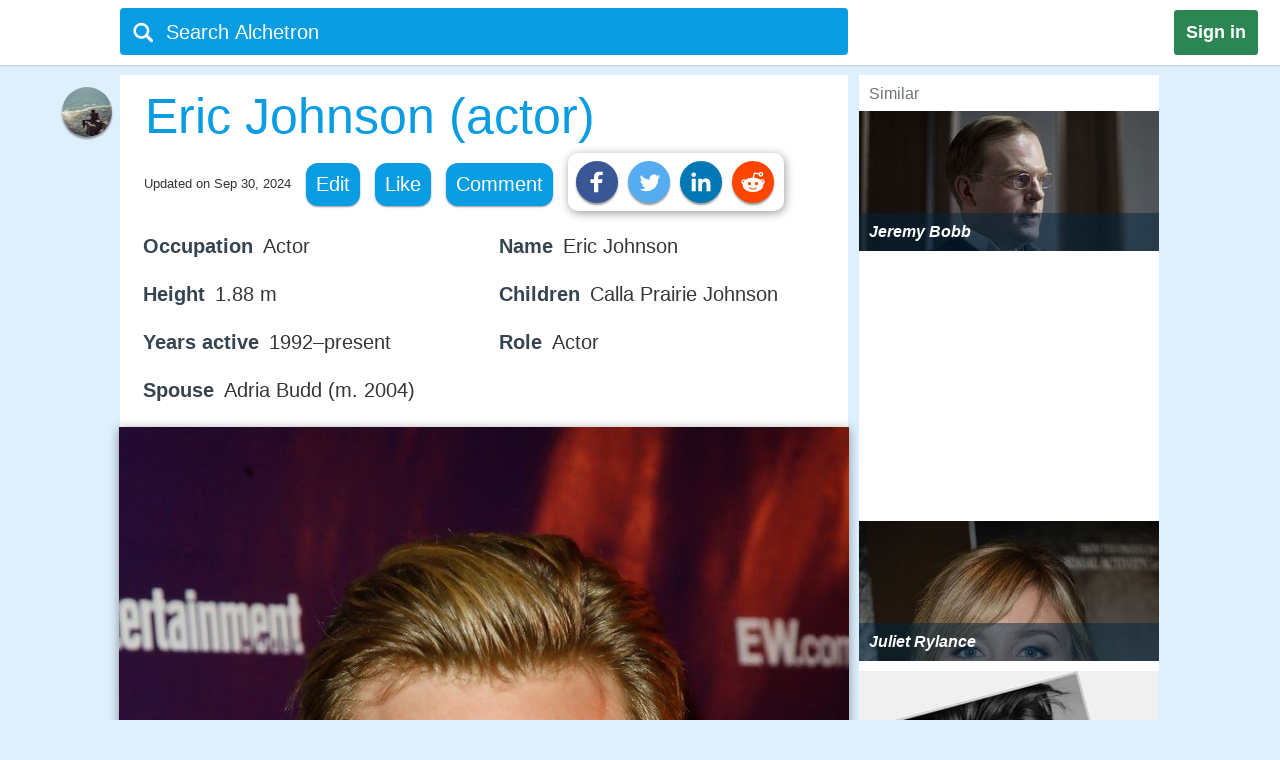

--- FILE ---
content_type: text/html;charset=UTF-8
request_url: https://alchetron.com/Eric-Johnson-%28actor%29
body_size: 32196
content:
<!DOCTYPE html><html lang="en-US">
<head><title>Eric Johnson (actor) ~ Complete Biography with [ Photos | Videos ]</title><meta name="description" content="Eric Johann Johnson (born August 7, 1979) is a Canadian actor known for playing Flash Gordon on the eponymous 20072008 TV series, Whitney Fordman on the likewise sciencefiction TV series Smallville, and for portraying Detective Luke Callaghan on the police drama Rookie Blue. Johnson began his care" /><meta charset="UTF-8"/><meta name="robots" content="index, follow"><meta name="robots" content="max-snippet:-1"><meta id="alchetronGuestTopicId" name="alchetronGuestTopicId" content="649556"><meta id="alchetronGuestTopicName" name="alchetronGuestTopicName" content="Eric-Johnson-(actor)"><meta id="alchetronGuestGender" name="alchetronGuestGender" content="A"><meta id="alchetronSessionGender" name="alchetronSessionGender" content=""><meta id="alchetronTopicShareUrl" name="alchetronTopicShareUrl" content="https://alchetron.com/Eric-Johnson-(actor)">
<meta name="viewport" content="width=device-width"><meta name="theme-color" content="#089de3"/><meta property="og:locale" content="en_US"/><meta property="og:type" content="article"/><meta property="fb:app_id" content="1419069428341827"/><meta property="og:title" content="Eric Johnson (actor) ~ Complete Biography with [ Photos | Videos ]"/><meta property="og:description" content="Eric Johann Johnson (born August 7, 1979) is a Canadian actor known for playing Flash Gordon on the eponymous 20072008 TV series, Whitney Fordman on the likewise sciencefiction TV series Smallville, and for portraying Detective Luke Callaghan on the police drama Rookie Blue. Johnson began his care" /><meta property="og:url" content="https://alchetron.com/Eric-Johnson-(actor)"/><meta property="og:site_name" content="Alchetron.com"/><meta property="og:image" content="https://alchetron.com/cdn/eric-johnson-actor-4ff04263-9425-4243-a778-60876e87804-resize-750.jpeg" /><meta property="article:publisher" content="https://www.facebook.com/alchetron"/><meta property="article:published_time" content="2017-08-18T08:30:48+00:00" /><meta property="article:modified_time" content="2024-09-30T06:32:56+00:00" /><meta property="og:updated_time" content="2024-09-30T06:32:56+00:00" /><meta name="twitter:card" content="summary_large_image"/><meta name="twitter:description" content="Eric Johann Johnson (born August 7, 1979) is a Canadian actor known for playing Flash Gordon on the eponymous 20072008 TV series, Whitney Fordman on the likewise sciencefiction TV series Smallville, and for portraying Detective Luke Callaghan on the police drama Rookie Blue. Johnson began his care" /><meta name="twitter:title" content="Eric Johnson (actor) ~ Complete Biography with [ Photos | Videos ]"/><meta name="twitter:site" content="@Alchetron"/><meta name="twitter:url" content="https://alchetron.com/Eric-Johnson-(actor)"/><meta name="twitter:domain" content="Alchetron.com"/><meta name="twitter:image:src" content="https://alchetron.com/cdn/eric-johnson-actor-4ff04263-9425-4243-a778-60876e87804-resize-750.jpeg" /><link rel="canonical" href="https://alchetron.com/Eric-Johnson-(actor)"/><link rel="shortcut icon" type="image/x-icon" href="/favicon.ico"><link rel="icon" type="image/ico" href="/favicon.ico"/><link rel="apple-touch-icon" sizes="57x57" href="/apple-icon-57x57.png"><link rel="apple-touch-icon" sizes="60x60" href="/apple-icon-60x60.png"><link rel="apple-touch-icon" sizes="72x72" href="/apple-icon-72x72.png"><link rel="apple-touch-icon" sizes="76x76" href="/apple-icon-76x76.png"><link rel="apple-touch-icon" sizes="114x114" href="/apple-icon-114x114.png"><link rel="apple-touch-icon" sizes="120x120" href="/apple-icon-120x120.png"><link rel="apple-touch-icon" sizes="144x144" href="/apple-icon-144x144.png"><link rel="apple-touch-icon" sizes="152x152" href="/apple-icon-152x152.png"><link rel="apple-touch-icon" sizes="180x180" href="/apple-touch-icon.png"><link rel="icon" type="image/png" sizes="32x32" href="/favicon-32x32.png"><link rel="icon" type="image/png" sizes="16x16" href="/favicon-16x16.png"><link rel="manifest" href="/manifest.json"><link rel="mask-icon" href="/safari-pinned-tab.svg" color="#5bbad5">
<script id="topicFilesHeaderScript"></script><style>@media screen and (max-width:1295px){#alchetronTopicFilesLabel{display:none!important}}@media screen and (max-width:1115px){.alchetronProfileCard{display:none}}@media screen and (min-width:0px) and (max-width:959px){#fs-slot-footer-wrapper .fs-close-button{top:-22px !important;}#covidStatsButton{left:auto!important;right:0;}#editingToast{top:1.5em!important;}#editTopicMobileButton{display:table!important;}#topicDescription{padding:0!important;}.tronDialogContentDiv{left:auto!important;margin-left:auto!important;width:99%!important;}.tronDialogInput{width:92%!important;}#tronEditReasonWrapper{width:92%!important;margin-right:auto!important;}#topicDescription{width:auto!important;}#tronReddiShare{display:none!important;}.signin[data-gender-mob-three*="A"]{display:block!important}#menuOtherUserSection #signin{display:none!important}.footerOtherUserElements{display:block;height:40px;width:max-content;font-size:18px;margin-bottom:10px;padding:5px;}.alchetronContentTableClass #topicDescriptionOtherUserViewZone #tronRatingSpanParent div{font-size:13px!important}#starRatingCount{margin-top:-107px!important;margin-right:-5px!important}#spanForRatingCountTen{margin-left:-9px!important}#tronMovieRatingToolTip{position:relative!important}.alchetronContentTableClass #topicDescriptionOtherUserViewZone .ratings-wrapper span{font-size:medium!important}.adslot_1,.gAdOne{display:inline-block;width:100%;min-height:250px;min-width:125px}.tronADTAdSlots,.tronADTBigAdSlots{display:inline-block;width:100%;}.adslot_1m{display:inline-block;width:100%;min-height:250px;min-width:125px}.gAdThreeMobile{line-height:0!important}.adslot_3m,.gAdOneMobile{display:inline-block;width:100%;min-height:250px;min-width:125px}.gAdOne{padding:0}#externalTronImageLink{left:10%}.alchetronMobileSimilarTopics{display:inline}.gAdMTable,.gAdMobileTable{display:table}.adslot_2,.gAdTwo,.adslotright_1,.adslotright_2,.adslot_3d,.adslot_4,.tronNewDeskAds,.tronNewDeskAdsParent,.adslot_4d{display:none}.tronWhatsappIcon{display:block!important}.alchetronShareCard{margin-top:10px!important;margin:10px!important}.menuOtherUserHeaderClass,.alchetronProfileCard,#footerOtherUserElementParent em,.tronGoogleIcon{display:none!important}.menuBarNavigationOtherUser[data-user-gender-check*="A"]{background:#089de3}.footerOtherUserTd{display:block!important}.topicNameParentTdElement{padding-left:5%!important;padding-top:2%}.alchetronContentTableClass .topicDescriptionWordWrap span.topicReferenceUrl{padding:0.5em 0.5em!important;margin-left:5%}.alchetronContentTableClass .topicDescriptionWordWrap .alchetronInfoTable div.topicReferenceUrl{margin-left:auto!important}.alchetronContentTableClass .topicDescriptionWordWrap table.alchetronInfoTable{border-collapse:initial!important}.alchetronContentTableClass .topicDescriptionWordWrap .responsiveTable{display:block!important;min-height:10px!important}.alchetronContentTableClass .topicDescriptionWordWrap .responsiveTableCell{max-width:100%!important}.topicDescriptionWordWrap div.alchetron_container .tronIframe,.topicDescriptionWordWrap #tronRectAd{width:111%!important;max-width:111%!important;position:relative!important;left:-5.5%;}.alchetronContentTableClass .topicDescriptionWordWrap img{max-width:111%!important;left:-5.5%!important}.alchetronContentTableClass .topicDescriptionWordWrap img[width*="600px"],.alchetronContentTableClass .topicDescriptionWordWrap img[width*="100%"]{width:111%}.alchetronContentTableClass .topicDescriptionWordWrap .wikiBioImageParent img{max-width:113.8%!important;left:-6.6%!important}.alchetronContentTableClass .topicDescriptionWordWrap .wikiBioImageParent img[width*="600px"],.alchetronContentTableClass .topicDescriptionWordWrap .wikiBioImageParent img[width*="100%"]{width:113.8%}.alchetronContentTableClass .topicDescriptionWordWrap div.mapIframeDiv{max-width:111%!important;position:relative!important;left:-5.5%;width:111%}.alchetronContentTableClassOtherUserViewZone .alchetronContentTableClass #topicDescriptionOtherUserViewZone table.gAdTable,.alchetronContentTableClassOtherUserViewZone .alchetronContentTableClass #topicDescriptionOtherUserViewZone table.gAdMobileTable{width:100%!important;max-width:100%!important;left:0!important}#tronMainParentTdWrapper{flex-direction:column!Important;}#alchetronRightSideDataSection{margin-left:0!important;width:100%!important}.rightSideSimilarAlchetronTopicName{font-size:large!important;}.similarTopicsStickyDivs{width:100%!important}#leftAccordionSection,.alchetronDisplayNoneForMobile,.topicFilesCircleParentTableClass,#tronInternalButtons,#isMobileCheck{display:none}#alchetronFreeStarVideoAdContainer{min-height:250px!important;}#topicUpdatedDate{padding:0px 0px 1% 2%!important;float:none!important;text-align:left;}.alchetronContentTableClass,#menuOtherUserSection .alchetronContentTableClass,.classHolder,#dataViewZone{width:100%!important;left:0;right:0;margin:auto}#topicDescriptionOtherUserViewZone{width:92%!important;left:0;right:0;margin:auto}.alchetronTopicName,.topicNameParentTdElement{width:95%!important}#alchetronMenuIconSection{padding-right:8px;padding-top:6px!important}.alchetronTopicFilesImagesClass{max-width:100%!important}.topicsFilesWordWrap{width:100%!important;word-break:break-all}.alchetronContentTableClass .alchetronTopicName{font-size:xx-large!important;word-break:break-word;overflow-wrap:break-word}.alchetronTopicName{display:inline;font-weight:normal;font-size:18px;width:33em;word-wrap:break-word;overflow:hidden}.alchetronContentTableClassOtherUserViewZone .alchetronContentTableClass #topicDescriptionOtherUserViewZone,.alchetronContentTableClass #topicDescriptionOtherUserViewZone p,.alchetronContentTableClass #topicDescriptionOtherUserViewZone span,.alchetronContentTableClass #topicDescriptionOtherUserViewZone font,.alchetronContentTableClass #topicDescriptionOtherUserViewZone ul,.alchetronContentTableClass #topicDescriptionOtherUserViewZone li,.alchetronContentTableClass #topicDescriptionOtherUserViewZone strong,.alchetronContentTableClass #topicDescriptionOtherUserViewZone div{word-break:break-word;overflow-wrap:break-word;font-size:large!important}.alchetronContentTableClass #topicDescriptionOtherUserViewZone table{width:100%!important}.alchetronContentTableClass #topicDescriptionOtherUserViewZone a,.alchetronContentTableClass #topicDescriptionOtherUserViewZone .wikiImageTitle{word-break:break-all;font-size:large!important}.alchetronContentTableClass #topicDescriptionOtherUserViewZone .alchetronTopicHeaderClass{word-break:break-word;overflow-wrap:break-word;font-size:x-large!important}.topBottomLinesAddSuggestion{padding-top:0!important;padding-bottom:14px!important}#menuOtherUserSection[data-user-gender-main-one*="A"]{height:50px!important}#messagesBlock{padding-left:4px;}#friendRequestsBlock{padding-left:1px!important;width:0!important;padding-right:0!important}.power{margin-left:1em!important}#logoutButton{padding-right:4px!important;padding-top:2px}.searchIconTopMargin{top:15px!important}#userNameBlock,#home,.dividerLikeComment,.GapBetweenIcons,#alchetronTopicFilesLabel{display:none}.commentShareGap{width:78px!important}.GapBetweenLikeComment{width:46px!important}.searchIconTopMarginLogIn{margin-top:-10px!important;margin-left:-4px!important}#tronMainParentTdWrapper{padding-top:50px!important}#notificationsBlock{padding-top:2px!important}#menuOtherUserSection{height:62px!important;box-shadow:0 0 1px #aaa!important}#menuMainTable{height:50px!important}.suggestionDiv{width:100%!important;width:673px;display:none;top:57px;position:absolute;text-align:left;z-index:15000;top:46px!important}.alchetronShareCardInTopicCard{z-index:99999;position:relative;display:none;padding:10px 10px 10px 19px!important;background:#fff!important;box-shadow:1px 2px 10px rgba(0,0,0,0.4)!important;float:left;border-radius:10px;margin-top:-10px;margin-left:-250px}.likeCommentTableInTopicFiles{margin-left:auto;margin-right:auto;float:none!important;width:100%}.TopicCardsForTopicFile{margin-left:0!important;max-width:100%;border:1px solid #ebebeb}.cardImages{max-width:100%;height:175px;overflow:hidden;box-shadow:0 1px 5px rgba(0,0,0,0.4);position:relative}.searchBoxForLoggedIn{width:95%!important;margin-top:0px!important;height:46px!important;border-radius:3px!important;margin-left:9px!important;position:relative}.searchBar[data-user-gender-main-one*="A"]{width:100%!important;margin-left:40px!important;height:50px!important;margin-top:-4px!important}.searchIconTopMarginLogIn[data-user-gender-main-one*="A"]{margin-top:-10px!important;}.searchBar{width:85%!important;margin-left:33px!important;height:47px!important;margin-top:0!important;background:transparent!important}#searchbarforLoggedIn{margin-left:15px!important}}@media screen and (min-width:960px){.gAdMainParent{height:250px;}.gAdThreeDesktop{height:250px;}#footerWrapper{width:728px;}#tronMainParentTdWrapper{padding-top:85px;}#tronMovieRatingToolTip{position:absolute!important}#externalTronImageLink{left:38%}.adslot_1,.gAdOne{display:inline-block;width:300px;min-height:250px;min-width:125px}.topicDescriptionWordWrap .tronADTAdSlots,.topicDescriptionWordWrap .tronADTBigAdSlots,.topicDescriptionWordWrap #tronRectAd{display:inline-block;width:106%!important;max-width:106%!important;margin-left:auto!important;margin-right:auto!important;position:relative!important;left:-3%;padding-top:10px;}.adslot_2,.gAdTwo{display:inline-block;width:300px;min-height:250px;min-width:125px}.gAdTwo{margin-left:35px!important}.adslotright_1{display:inline-block;width:300px;height:250px;min-width:125px}.adslotright_2{display:inline-block;width:300px;height:250px;min-width:125px}.adslot_3d{display:inline-block;width:300px;height:250px;min-width:125px}.adslot_4d{display:inline-block;width:300px;min-width:125px}.adslot_4{display:block;height:280px}.gAdMTable,.gAdMobileTable,.gAdThreeMobile,.gAdOneMobile,.adslot_3m,.adslot_1m,.alchetronMobileSimilarTopics{display:none}.lockScreenForTopicFiles{display:none!important}#fs-slot-footer-wrapper{display:flex;justify-content:center;}#fs-slot-footer-wrapper .fs-close-button{margin-top:-30px;}}@media screen and (min-width:10px) and (max-width:260px){.signin{float:left!important}#tronMovieRatingToolTip{display:block;width:88px;margin-left:5px!important}#externalTronImageLink{left:0}.playerScoreCardFirstSection{display:none}.playerScoreCard td{display:block!important}table tbody td[data-card-header-name]:before{content:attr(data-card-header-name);display:inline-block;width:5%;min-width:40px}.alchetronContentTableClassOtherUserViewZone .alchetronContentTableClass .topicDescriptionWordWrap .alchetron_container .tronIframe{height:auto!important}.alchetronContentTableClassOtherUserViewZone .alchetronContentTableClass .topicDescriptionWordWrap .mapIframeDiv iframe{height:420px!important;margin-top:-28%!important}.alchetronContentTableClassOtherUserViewZone .alchetronContentTableClass .topicDescriptionWordWrap .mapIframeDiv{height:240px!important}#userNameBlock{display:none!important}}@media screen and (min-width:261px) and (max-width:320px){#alchetronShareCard{margin-left:0px!important;margin-right:0px!important;}#tronMovieRatingToolTip{display:block;width:88px;margin-left:5px!important}#externalTronImageLink{left:0}.playerScoreCardFirstSection{display:none}.playerScoreCard td{display:block!important}.playerScoreCard tr{float:left!important;width:50%;padding-bottom:3%}table tbody td[data-card-header-name]:before{content:attr(data-card-header-name);display:inline-block;width:5%;min-width:40px}.alchetronContentTableClassOtherUserViewZone .alchetronContentTableClass .topicDescriptionWordWrap .alchetron_container .tronIframe{height:200px!important}.alchetronContentTableClassOtherUserViewZone .alchetronContentTableClass .topicDescriptionWordWrap .mapIframeDiv iframe{height:420px!important;margin-top:-26%!important}.alchetronContentTableClassOtherUserViewZone .alchetronContentTableClass .topicDescriptionWordWrap .mapIframeDiv{height:240px!important}}@media screen and (min-width:321px) and (max-width:399px){#vliTopMobCloseIcon{right:6%!important}#tronMovieRatingToolTip{display:block;width:88px;margin-left:5px!important}.playerScoreCardFirstSection{display:none}.playerScoreCard td{display:block!important}.playerScoreCard tr{float:left!important;width:50%;padding-bottom:3%}table tbody td[data-card-header-name]:before{content:attr(data-card-header-name);display:inline-block;width:5%;min-width:40px}.alchetronContentTableClassOtherUserViewZone .alchetronContentTableClass .topicDescriptionWordWrap .alchetron_container iframe,.alchetronContentTableClass .topicDescriptionWordWrap div.alchetron_container .tronIframe{height:220px!important}.alchetronContentTableClassOtherUserViewZone .alchetronContentTableClass .topicDescriptionWordWrap .mapIframeDiv iframe{height:460px!important;margin-top:-25%!important}.alchetronContentTableClassOtherUserViewZone .alchetronContentTableClass .topicDescriptionWordWrap .mapIframeDiv{height:240px!important}}@media screen and (min-width:400px) and (max-width:959px){#vliTopMobCloseIcon{right:12%!important}#similarTopicsSticky .rightSideSimilarAlchetronTopicImageContainer,#similarTopicsSticky .rightSideSimilarAlchetronTopicImage{height:240px!important}.alchetronContentTableClassOtherUserViewZone .alchetronContentTableClass .topicDescriptionWordWrap .alchetron_container .tronIframe{height:320px!important}.alchetronContentTableClassOtherUserViewZone .alchetronContentTableClass .topicDescriptionWordWrap .mapIframeDiv iframe{height:560px!important;margin-top:-25%!important}.alchetronContentTableClassOtherUserViewZone .alchetronContentTableClass .topicDescriptionWordWrap .mapIframeDiv{height:320px!important}}.topicDescriptionWordWrap table,.topicDescriptionWordWrap tr,.topicDescriptionWordWrap td,.topicDescriptionWordWrap th,.topicDescriptionWordWrap ul,.topicDescriptionWordWrap li,.topicDescriptionWordWrap b,.topicDescriptionWordWrap a{max-width:100%!important;margin-left:auto!important;margin-right:auto!important}.topicDescriptionWordWrap *{-webkit-box-sizing:border-box!important;-moz-box-sizing:border-box!important;box-sizing:border-box!important}.topicDescriptionWordWrap *,#topicDescription *,.editableDiv *{background-color:transparent!important;font-family:"Calibri",Arial!important;max-width:100%!important;text-decoration:none!important;text-shadow:none!important;letter-spacing:normal!important}#tableForAddCards *{max-width:100%!important}.topicDescriptionWordWrap h1 span,.topicDescriptionWordWrap h2 span,.topicDescriptionWordWrap h2,.topicDescriptionWordWrap h3 span,#topicDescription h1 span,#topicDescription h2 span,#topicDescription h2,#topicDescription h3{COLOR:#363636!important;font-size:x-large!important;line-height:normal!important}.topicDescriptionWordWrap b,#topicDescription b{COLOR:#565656!important}.topicDescriptionWordWrap font,.topicDescriptionWordWrap p,.topicDescriptionWordWrap span,.topicDescriptionWordWrap div,.topicDescriptionWordWrap ul,.topicDescriptionWordWrap li,.topicDescriptionWordWrap strong,#topicDescription font,#topicDescription p,#topicDescription span,#topicDescription div,#topicDescription ul,#topicDescription li,#topicDescription strong{color:#363636!important;font-size:106%!important;position:static;line-height:1.58}html{height:100%;overflow-y:scroll;overflow-x:hidden}a{outline:0;text-decoration:none}img{border-style:none}.topicDescriptionWordWrap img,#topicDescription img,.editableDiv img{box-shadow:0px 2px 10px rgba(0,0,0,0.4);border-style:none!important;display:block!important;height:auto!important;max-width:106%!important;margin-left:auto!important;margin-right:auto!important;position:relative!important;left:-3%}body{font:72.5% "Trebuchet MS",sans-serif;margin:0;padding:0;overflow:hidden;background:#ddf0fc}#alchetronRightSideDataSection{width:300px;background:#fff;float:right;margin-left:11px;}.backgroundColor{background:#c8c9c9}.topicDescriptionWordWrap br{content:" ";display:block;margin:0.3em}@media screen and (-webkit-min-device-pixel-ratio:0){.topicDescriptionWordWrap br{content:" ";display:block;margin:0.9em}}.topicDescriptionWordWrap{width:43em;word-wrap:break-word;word-break:break-word;overflow-wrap:break-word;}#topicDescriptionOtherUserViewZone{text-align:left;margin:0 auto;}.topicDescriptionWordWrap .starRating{display:inline-block!important}.topicDescriptionWordWrap .starRating span.ratingStars{margin:0 0!important;padding:0 0!important;}.topicDescriptionWordWrap .starRating .enableStar::before{content:"\2605"!important;text-align:center!important;color:#e7711b!important}.topicDescriptionWordWrap .starRating .disableStar::before{content:"\2605"!important;text-align:center!important;color:#ccc!important}.topicDescriptionWordWrap .rightHalfStar{color:#ccc!important;position:relative!important}.topicDescriptionWordWrap .leftHalfStar{position:absolute!important;text-align:center!important;width:50%!important;color:#e7711b!important;overflow:hidden!important}.topicDescriptionWordWrap .starRating .rightHalfStar .rightHalfStarContent::before{content:"\2605"!important;text-align:center!important;color:#ccc!important}.topicDescriptionWordWrap .starRating .leftHalfStar .leftHalfStarContent::before{content:"\2605"!important;text-align:center!important;color:#e7711b!important}.topicDescriptionWordWrap pre{white-space:pre-wrap!important;white-space:-moz-pre-wrap!important;white-space:-pre-wrap!important;white-space:-o-pre-wrap!important;word-wrap:break-word!important}div.alchetron_container .tronIframe{cursor:pointer;width:106%!important;height:390px!important;max-width:106%!important;position:relative!important;left:-3%;border:none}.topicDescriptionWordWrap img[width*="600px"],.topicDescriptionWordWrap img[width*="100%"]{width:106%}.topicDescriptionWordWrap .wikiBioImageParent img{max-width:106.1%!important;left:-3%!important}.topicDescriptionWordWrap .wikiBioImageParent img[width*="600px"],.topicDescriptionWordWrap .wikiBioImageParent img[width*="100%"]{width:106.1%}.topicDescriptionWordWrap div.mapIframeDiv{max-width:106%!important;position:relative!important;left:-3%;box-shadow:0px 2px 10px rgba(0,0,0,0.4)}.topicDescriptionWordWrap table.gAdTable{width:105.1%!important;max-width:105.1%!important}.rightSideSimilarAlchetronTopicImageContainer{display:block;-webkit-tap-highlight-color:rgba(0,0,0,0);width:100%;height:140px;position:relative!important;overflow:hidden;background:rgba(0,36,63,0.3) no-repeat 0!important;background-size:cover}.rightSideSimilarAlchetronTopicImage{transition:all 0.3s;display:block;width:100%!important;background-size:cover;background-repeat:no-repeat;height:150px}.rightSideSimilarAlchetronTopicName{display:block;font-weight:bold;text-align:left;word-break:break-word!important;position:absolute!important;bottom:0;font-size:medium;color:#fff!important;padding:10px!important;width:100%;background:rgba(00,36,63,0.5)!important}.rightSideSimilarAlchetronTopicImageContainer:hover .rightSideSimilarAlchetronTopicImage{transform:scale(1.1)}.rightSideSimilarAlchetronTopicGap{height:5px}.blackNormal{font-family:"Calibri",Arial;color:#363636;font-size:16px;font-weight:normal;text-decoration:none}.fixedElement{position:fixed;top:0;z-index:900}ul{list-style:none;padding:0;margin:0}ul li{display:inline;float:right}ul li a{text-decoration:none;display:block}.wikiFlagImage{-webkit-box-shadow:0 0 1px #70757a;box-shadow:0 0 1px #70757a}.countrySimilarNames,.displayNoneClass{display:none!important}#topicDescriptionOtherUserViewZone .creativeCommonsLink{padding-top:10px;color:#70757a!important;}.creativeCommonsLink a{color:#70757a}.topicDescriptionWordWrap .responsiveTableCell{max-width:280px!important}.mapDivNoScroll{cursor:pointer}.mapDivNoScroll iframe{pointer-events:none}.topicDescriptionWordWrap .wikiImageTitle{display:table;margin:0 auto;color:#70757a!important}.mapIframeDiv{width:106%;overflow:hidden;height:400px}.topicDescriptionWordWrap .mapIframeDiv iframe{border:0;margin-top:-18%!important;width:100%!important;height:650px!important}.topicDescriptionWordWrap .alchetronTopicHeaderClass,#topicDescription .alchetronTopicHeaderClass{font-size:28px!important;font-weight:normal!important}.topicDescriptionWordWrap .alchetronTopicHeaderClass::before{content:" ";display:block;padding-top:80px;margin-top:-80px}.alchetronTopicFilesImagesClass{border-style:none;display:block;max-width:580px;height:auto;margin-left:auto;margin-right:auto}.siteText{font:700 15px Calibri,Arial;COLOR:#565656;text-decoration:none}.alchetronBox,.lockScreenForTopicFiles{display:none;position:fixed;z-index:9999999999;width:100%;height:100%;text-align:center;top:0;bottom:0;left:0;right:0;margin:auto;background:rgba(0,0,0,0.85);cursor:url('/images/close_icon.png'),auto!important}.alchetronBox #alchetronVideo{width:80%;height:80%;margin-top:6%}.placeholder{color:#70757a}@-moz-document url-prefix(){.alchetronInfoTable img{width:106%!important;max-width:-moz-max-content!important}.topicDescriptionWordWrap br{content:" ";display:block;margin:0.4em}#tronInternalButtons{font-size:17px;}}#searchQuery:focus{outline:0}.notificationBadge{background:rgba(212,19,13,1);position:absolute;text-align:center;padding-left:4px;padding-right:4px;border-radius:5px}.notificationBadge[data-menu-msg-notification-count*="0"]{background:transparent}.notificationBadge[data-menu-msg-notification-count*="0"] .notificationCount{color:transparent}.notificationCount,.friendRequestCount{color:#fff;padding-left:2px;padding-right:2px;font-size:12px}table{border-spacing:0;border-collapse:collapse}td{padding:0}.smileyContainer{border-spacing:7px;border-collapse:separate!important}.smileyContainer td{padding:2px 2px!important}.alchetronInfoTable .wikiBioImageParent td,.alchetronInfoTable .wikiMoviePosterClass td{padding:0px!important}.guestMenuViewTable td,.playerScoreCard td,.alchetronInfoTable tr:first-child td,.alchetronInfoTable tr:last-child td{padding:3px 3px!important}.similarTopicsStickyDivs{width:300px;background:#fff;height:100%}.rateDataIconZone,.topicsImagesWordWrap{padding:10px}#topicOtherUserCompleteDescriptionForEdit a{color:#104D98!important;cursor:pointer}#topicOtherUserCompleteDescriptionForEdit a:hover{color:#551A8B!important;cursor:pointer;border-bottom:3px solid #551A8B}#topicDescription .alchetronCloseIconWrap{position:relative!important;display:inline-block}#topicOtherUserCompleteDescriptionForEdit #topicDescription .alchetronCloseIconWrap .closeIconButton{position:absolute!important;top:8px;right:8px;z-index:90;background:#fff!important;padding:5px;color:red!important;cursor:pointer;opacity:0.8;text-align:center;font-size:23px!important;line-height:12px!important;border-radius:100%}#topicOtherUserCompleteDescriptionForEdit #topicDescription .alchetronCloseIconWrap:hover .closeIconButton{opacity:1!important}.menuBarNavigationOtherUser{width:1040px!important;left:0;right:0;margin-left:auto;margin-right:auto}.alchetronProfileCard:hover div{display:block!important}.alchetronShareCard{z-index:9;padding:8px!important;background:#fff!important;box-shadow:1px 2px 10px rgba(0,0,0,0.4)!important;float:left;border-radius:10px;margin-top:-10px}.tronSocialShareIcon{display:block;width:30px;height:30px;fill:#fff;border-radius:100%;box-shadow:0px 2px 2px rgba(0,0,0,0.4);float:left;margin-right:10px;cursor:pointer}.alchetronProfileCard:hover{z-index:9;text-decoration:none!important;display:block!important;padding:10px 10px!important;background:#fff!important;box-shadow:0 2px 5px rgba(0,0,0,0.4)!important}.alchetronMenuOtherUserParentBackground{background:transparent}.guestUserMenuNote[data-theme-text-color-msg*="#004276"]{color:#fff!important}#alchetronMenuIconSection[data-user-gender-five*="A"],#alchetronSearchSection[data-user-gender-four*="A"],.searchHolderParentTd[data-user-gender-two*="A"],.searchParentTd[data-user-gender-three*="A"]{display:none}#registeredUser{display:table-row}.signUpButtonColorTopicFilesGuest{color:#fff}.topicsFilesWordWrap{padding:10px}#guestUserTopicFilesMenu[data-user-gender-main-two*="A"]{display:table-row}.guestUserTopicMenuText[data-user-gender-main-two*="A"]{display:block}.tronStarRatingClass{border:0;float:left;display:block!important;background:#fff!important;box-shadow:0 2px 10px rgba(0,0,0,0.4)!important;position:absolute!important;margin-top:-30px;z-index:999}.tronStarRatingClass>input{display:none}.tronStarRatingClass>label:before{margin:3px;font:1.10em FontAwesome;display:block!important;content:'\2605'}#tronStarRatingCard{display:none;z-index:9999}.alchetronContentTableClass #topicDescriptionOtherUserViewZone #tronRatingSpanParent{font-size:13px!important;margin-top:26px;position:absolute!important;margin-left:-20px;display:inline-block;color:#70757a!important}#tronRatingSpanParent div{display:inline-block;font-size:13px!important;color:#70757a!important}#starCountRating span{line-height:1!important}#ratingCountOutOfFive{background:#fefefe!important;box-shadow:0 2px 10px rgba(0,0,0,0.4);margin-top:-25px;position:absolute!important;cursor:default;padding:10px 10px!important;line-height:1;display:none;z-index:9999}#divForRatingCountTen{margin-bottom:-5px;margin-top:-8px;margin-left:-7px}.tronStarRatingClass>label{color:#ddd;float:right}.tronStarRatingClass>input:checked ~ label,.tronStarRatingClass:not(:checked)>label:hover,.tronStarRatingClass:not(:checked)>label:hover ~ label{color:#e7711b}.tronStarRatingClass>input:checked + label:hover,.tronStarRatingClass>input:checked ~ label:hover,.tronStarRatingClass>label:hover ~ input:checked ~ label,.tronStarRatingClass>input:checked ~ label:hover ~ label{color:#ed9250}.alchetronMovieRating{-webkit-tap-highlight-color:rgba(0,0,0,0);cursor:pointer}#topicDescriptionOtherUserViewZone #tronRatingSpanParent:hover{color:#40bbe1!important;border-bottom:3px solid #40bbe1;cursor:pointer}#tronRatingSpanParent:hover div{color:#40bbe1!important}#tronMovieRatingToolTip{border-radius:4px;-moz-border-radius:4px;-webkit-border-radius:4px;color:#FFF!important;font-size:large!important;padding:4px 4px!important;margin-left:10px;background:#800080!important;text-decoration:none;cursor:pointer}#tronMovieRatingToolTip:before{text-align:center;content:' ';position:absolute;top:50%;left:-15px;width:0;height:0;margin-top:-8px;border:8px solid transparent;border-right-color:#800080}.ratings-wrapper span{font-size:12px!important}.tronRatingBar{background:#089de3!important;height:5px!important;margin:0 3px 1px 8px!important;width:100%;display:inline-block!important}.signin[data-user-gender-main-three*="A"]{display:block!important}input[id=searchbarForLoggedIn]:focus{color:#fff!important}.likeCommentTableInTopicFiles{padding:1px;float:left}.shadowOnSuggestion{border:none;border:1px solid #ccc!important;border-top-color:#d9d9d9!important;box-shadow:0 2px 4px rgba(0,0,0,0.2)!important;cursor:default}.backgroundOfSearchText{background:#fff}.listStyleOfSearch{list-style:none;margin:0;padding:0}.searchSuggestionTextStyle{font:18px arial,sans-serif;line-height:1.5em!important;overflow:hidden;padding:10px;cursor:pointer}.searchBoxForLoggedIn{width:728px;height:47px;background:#089de3!important;border-radius:4px;margin-top:6px;display:block}.searchBar{margin-top:3px;color:#fff;margin-left:6%;height:40px;width:657px;border:0;outline:0;font:20px arial,sans-serif;background:#089de3}.TopicCardsForTopicFile{max-width:670px;border:1px solid #ebebeb}.cardImages{max-width:670px;height:175px;overflow:hidden;box-shadow:0px 1px 5px rgba(0,0,0,0.4);position:relative}#friendRequestsBlock{padding-left:10px}.signin{background:#2C8654;font:800 18px arial,sans-serif;text-align:center;padding:12px;color:#fff;border-radius:3px;float:right;margin:10px 22px 10px 10px;cursor:pointer}.footerParentWrapperClass{width:1040px;margin-left:auto;margin-right:auto}#tellDialogBoxZone td{padding:2px}.ui-dialog-title{color:#fff!important}#registeredUserMenu[data-user-gender-main-one*="A"],#tronMovieRatingAverageValue,.otherUserTopicFilesDeleteIcon,#removedEle,#removedDataEle{display:none}#pagecontent .topicDescriptionWordWrap .topicStatHeader,#pagecontent #topicDescription .topicStatHeader{font-weight:bold!important;color:#36454F!important;display:inline;}.topicDescriptionWordWrap span.topicReferenceUrl,.topicDescriptionWordWrap div.topicReferenceUrl,.alchetronUserTools{cursor:pointer;border-radius:12px;-moz-border-radius:12px;-webkit-border-radius:12px;display:block;padding:0.5em;background:#089de3!important;float:left;margin-right:15px !important;margin-bottom:10px !important;color:#ffffff!important;box-shadow:0px 1px 2px rgba(0,0,0,0.4);}.guestUserMenuNote{color:#089de3;}::-webkit-input-placeholder{color:#ffffff!important;font-size:20px;}:-ms-input-placeholder{color:#ffffff!important;font-size:20px;}::-moz-placeholder{color:#ffffff!important;font-size:20px;opacity:1;}:-moz-placeholder{color:#ffffff!important;font-size:20px;opacity:1;}#contentsOfTopicFile,#tableForAddCards{width:728px;padding-bottom:8px;background:#ffffff;}.tronIframe div{background-size:cover;-moz-background-size:cover;-webkit-background-size:cover;background-position:center;background-repeat:no-repeat;width:100%;height:100%;position:absolute}#tronListClass li,#tronListClass a{float:left;margin-left:10px!important;height:35px;line-height:35px;position:relative !important;margin-bottom:8px;list-style:none;font-size:18px!important}#topicOtherUserCompleteDescriptionForEdit #tronListClass a{float:left;padding:0 20px 0 12px;background:#8a2be2!important;color:#fff !important;text-decoration:none;-moz-border-radius-bottomright:4px;-webkit-border-bottom-right-radius:4px;border-bottom-right-radius:4px;-moz-border-radius-topright:4px;-webkit-border-top-right-radius:4px;border-top-right-radius:4px;box-shadow:0px 1px 2px rgba(0,0,0,0.4);}#tronListClass a:before{content:"";float:left;position:absolute;top:0;left:-12px;width:0;height:0;border-color:transparent #8a2be2 transparent transparent;border-style:solid;border-width:18px 12px 18px 0;}#tronListClass a:after{content:"";position:absolute;top:15px;left:0;float:left;width:6px;height:6px;-moz-border-radius:2px;-webkit-border-radius:2px;border-radius:2px;background:#fff;-moz-box-shadow:0px 1px 2px rgba(0,0,0,0.4);-webkit-box-shadow:0px 1px 2px rgba(0,0,0,0.4);box-shadow:0px 1px 2px rgba(0,0,0,0.4);}#topicOtherUserCompleteDescriptionForEdit #tronListClass a:hover{background:#6d16bb !important;border-bottom:3px solid transparent}#tronListClass a:hover:before{border-color:transparent #6d16bb transparent transparent !important}#tronListClass:after{content:"";clear:both;display:table;margin-bottom:15px}#topicUpdatedDate{float:left;color:#363636;padding:13px 15px 0px 2px;font-size:small;}#tronWikiArticleLink{float:left;padding:0.5em 0.5em 0.5em 0;color:#70757a !important;}.tronLoadingSpin{margin:10% auto;width:80px;height:80px;padding-bottom:1000px;}.alchetronContentTableClassOtherUserViewZone .tronLoadingSpin p{box-sizing:border-box!important; display:block;position:absolute!important;width:64px;height:64px;margin:4px;border:4px solid #089de3;border-radius:50%; animation:loadingSpinAnimation 1.2s cubic-bezier(0.5,0,0.5,1) infinite;border-color:#089de3 transparent transparent transparent; max-width:none!important;}.tronLoadingSpin p:nth-child(1){animation-delay:-0.45s;}.tronLoadingSpin p:nth-child(2){animation-delay:-0.3s;}.tronLoadingSpin p:nth-child(3){animation-delay:-0.15s;}@keyframes loadingSpinAnimation{0%{transform:rotate(0deg);}100%{transform:rotate(360deg);}}#topicDescription{border:none;padding:15px;}.plusIcon{font-size:28px!important;font-weight:bolder!important;}#topicDescriptionOtherUserViewZone .alchetronInfoTable{border-spacing:0;padding:0;border:none;width:100%;}#topicDescription .alchetronInfoTable div{line-height:2.5!important;}#topicOtherUserCompleteDescriptionForEdit #topicDescription img,#topicOtherUserCompleteDescriptionForEdit #topicDescription iframe{max-width:100%!important;left:0!important;cursor:default!important;}#topicOtherUserCompleteDescriptionForEdit #topicDescription iframe{width:592px!important;}#topicDescription .starRating{display:none}.pencilForEditButton{display:block;position:absolute;width:0.28em;height:0.9em;margin-left:1em;margin-top:1em;transform:rotate(45deg);font-size:0.8em;background:#089de3}.pencilForEditButton:before{content:"";position:absolute;top:-0.55em;left:0;width:0.28em;height:0.4em;border-radius:0.1em;background:#089de3}#editingToast{top:6.4em;}.topicDescriptionWordWrap .closeIconButton{display:none;}#alchetronFreeStarVideoAdContainer{margin-bottom:1em;min-height:310px;}#alchetronADTVideoAdContainer{margin-bottom:1em;}#qc-ccpa-page-footer-id a{color:#fff!important;cursor:pointer;border-bottom:3px solid #fff}#qc-ccpa-page-footer-id{padding:0px 80px 48px 15px;color:#fff;line-height:1.5;font-size:15px;display:none;}#tronFactsSection{list-style:outside;padding:0 20px;}#tronFactsSection li{display:list-item;float:none;padding-bottom:8px;}#tronFilmographySection{white-space:pre-wrap;}#tronFilmographySection div{padding-bottom:8px;}#tronFilmographySection .filmoYearSection,#tronFilmographySection .filmoTitleSection{display:table-cell;}#tronFilmographySection .filmoYearSection{width:60px;}#tronFilmographySection .filmoRow{padding:10px 0;}#tronFilmographySection .filmoHead{font-size:20px!important;padding:20px 0;}#tronFilmographySection .filmoCharacter{display:inline!important}#tronFilmographySection .filmoRow .filmoEpisodes{font-size:18px!important}.textCenter{text-align:center;}.alignTop{vertical-align:top;}.alignMid{vertical-align:middle;}.textLeft{text-align:left;}.tronInfoTableTdGap{width:5%;}#tronSitemapFooterLink{padding:10px 0px;}.tronRatingTagDivEleClass{display:inline-block;}.tronImgWrapper{margin:0px;}#topicDescriptionOtherUserViewZone .alchetronInfoTable  .tableCellDiv{display:inline}#fs-slot-footer-wrapper .fs-close-button{transition:none !important;}#fs-slot-footer-wrapper{padding-right:0!important;}.trv-player-container{margin:0 0 16px 0}</style>
<style>body{--fsAddBuffer:0px;}[id='alchetron-com_incontent_reusable_mpu']{display:flex;align-items:center;justify-content:center;flex-direction:column;min-height:calc(var(--height) + var(--fsAddBuffer));height:calc(var(--height) + var(--fsAddBuffer));width:100%;} [id='alchetron-com_incontent_reusable_mpu']{--height:280px;}@media only screen and (min-width: 768px){[id='alchetron-com_incontent_reusable_mpu']{--height:250px;}}</style><script id="topicFilesHeaderCommonInlineScript">window.T=function(id,el,sw){if(typeof el==='undefined'){el=document;}if(typeof sw==='undefined'){sw="0";}if(id.indexOf('#')!=-1&&sw=="0"){return document.getElementById(id.replace('#',''));}else{return el.querySelectorAll(id);}};function getStyleWithPureJs(oElm, strCssRule){var strValue="";if(document.defaultView&&document.defaultView.getComputedStyle){strValue=document.defaultView.getComputedStyle(oElm, "").getPropertyValue(strCssRule);}else if(oElm.currentStyle){strCssRule=strCssRule.replace(/\-(\w)/g,function(strMatch, p1){return p1.toUpperCase();});strValue=oElm.currentStyle[strCssRule];}return strValue;}var isBot="";var a=navigator.userAgent.toLowerCase();if(a.indexOf("bot")==-1&&a.indexOf("slurp")==-1&&a.indexOf("spider")==-1&&a.indexOf("google-read-aloud")==-1&&a.indexOf("googleother")==-1&&a.indexOf("google-inspectiontool")==-1&&a.indexOf("crawl")==-1&&a.indexOf("archiver")==-1&&a.indexOf("facebook")==-1&&a.indexOf("mediapartners-google")==-1&&a.indexOf("google web preview")==-1&&a.indexOf(".com")==-1){isBot="N";}</script><script data-cfasync="false">var dAI=0;var freestar = freestar || {};freestar.queue = freestar.queue || [];freestar.config = freestar.config || {};freestar.config.enabled_slots = [];freestar.initCallback = function (){(freestar.config.enabled_slots.length === 0) ? freestar.initCallbackCalled = false : freestar.newAdSlots(freestar.config.enabled_slots)};function dA(){if(dAI==0){dAI++;const preconnectLinks=["https://d.pub.network/","https://c.amazon-adsystem.com", "https://s.amazon-adsystem.com","https://cdn.confiant-integrations.net"]; preconnectLinks.forEach(href => {const link=document.createElement("link");link.rel="preconnect";link.href=href;link.crossOrigin="anonymous";document.head.appendChild(link);});var gptST=document.createElement('script');gptST.src="https://securepubads.g.doubleclick.net/tag/js/gpt.js?network-code=15184186";document.head.appendChild(gptST);gptST.onload=function(){ var stOne=document.createElement('script');stOne.src="https://a.pub.network/alchetron-com/pubfig.min.js";document.head.appendChild(stOne);stOne.onload=function(){var adTagsOne=T('.tronFreeStarAdSlots');for(var i=0;i<adTagsOne.length;i++){var adSlotIdsOne=adTagsOne[i].getAttribute('id');try{freestar.config.enabled_slots.push({placementName:"alchetron-com_incontent_reusable_mpu", slotId:adSlotIdsOne});}catch(e){}}; var adTags=T('.tronNewDeskAds');if(getStyleWithPureJs(T("#isMobileCheck"),"display")=="none"){adTags=T('.tronNewMobAds');}for(var i=0;i<adTags.length;i++){var adSlotIds=adTags[i].getAttribute('id');try{freestar.newAdSlots([{placementName:"alchetron-com_incontent_reusable_mpu",slotId:adSlotIds}]);}catch(e){}}}}}}if(isBot=="N"){if(!document.getElementById("topicFilesHeaderScript")){var stTwo=document.createElement('script');stTwo.src="/scripts/site/redsigma.min.topicFilesWelcomePageOtherUserInlineScript_16.js";document.head.appendChild(stTwo);stTwo.onload=function(){var userInteracted=false;var firstUserAction=function(event){if(!userInteracted){userInteracted=true;setTimeout(function(){dA();}, 2000);}};['click', 'keydown', 'scroll', 'mousemove', 'touchstart', 'touchmove'].forEach(function(e){window.addEventListener(e, firstUserAction, {once:true});});}}}function relocateAds(a,b){try{for(var i=0;i < b.length;i++){freestar.newAdSlots([{placementName:"alchetron-com_incontent_reusable_mpu",slotId:b[i]}]);}}catch(e){}}</script><script>function removeOrReplaceErrorImage(ele){var src=ele.getAttribute("src");if(ele.hasAttribute("data-tronimagesrc")){var prevUrl=ele.getAttribute("data-tronimagesrc").replace('https://alchetron.com/pdn/','');ele.removeAttribute("data-tronimagesrc");ele.setAttribute("src","https://alchetron.com/pdn/"+prevUrl);ele.setAttribute("onclick","openImage('"+prevUrl+"','');");}else if(ele!=null){ele.parentNode.removeChild(ele);}}var tronInternalBtnClick=true;function tronInternalClick(){window.onbeforeunload=null;tronInternalBtnClick=false;}var starttime=new Date().getTime();var endtime;var totaltime;var docRef=document.referrer.replace(/&/g,"(,)");var isLog="Y";if(T("#alchetronGuestGender").content=="A"){isLog="N"};var referral="N";if(window.location.hash.indexOf("re=email")!=-1){referral="E"};var remoteUrl="/";var xmlDoc,xmlTimeDoc,xmlTopicFiles,xmlTopicAuto,xmlDocXtra,xmlRate,xmlCMP,xmlAllEdit;if(window.XMLHttpRequest){xmlDoc=new XMLHttpRequest();xmlTimeDoc=new XMLHttpRequest();xmlTopicFiles=new XMLHttpRequest();xmlDocXtra=new XMLHttpRequest();xmlTopicAuto=new XMLHttpRequest();xmlRate=new XMLHttpRequest();xmlCMP=new XMLHttpRequest();xmlAllEdit=new XMLHttpRequest();}else{xmlDoc=xmlTimeDoc=xmlTopicFiles=xmlTopicAuto=xmlDocXtra=xmlRate=xmlCMP=xmlAllEdit=new ActiveXObject("Microsoft.XMLHTTP");}document.onkeydown=function(evt){evt=evt||window.event;if(evt.keyCode==27){T("#demo").style.display='none';}};function openImage(imgsrc,linkSrc){var ele=T('#topicDescription');if(typeof(ele)=='undefined'||ele==null){if(linkSrc.trim()==""){linkSrc=imgsrc;}T('#demo').innerHTML='<img id="alchetronImageGallery" style="cursor:default;max-width:100%;max-height:90%;bottom:0;left:0;top:0;margin:auto;overflow:auto;position:fixed;right:0;box-shadow:0px 2px 10px rgba(0,0,0,0.4);" src='+imgsrc+'><div style="position:absolute;bottom:0;display:table;" id="externalTronImageLink"><div style="color:#828486;font-size:11px;float:left;display:table-cell;">This image may be subject to copyright.</div><a href='+linkSrc+' target="_blank" rel="noopener" style="display:table-cell;"><div id="divForShare" style="margin-left:10px;background:rgba(102,101,104,0.60);margin-top:-10px;cursor:pointer;font-size:1.2em;border-radius:50px;"><div style="text-align:center;padding:8px;color:#ffffff;">Visit Page</div></div></a></div><div id="closeIconParentForVideo" style="width:35px;height:35px;left:86% !important;top:4% !important;background-image:url(/images/close_icon.png);position:fixed;"></div>';T('#demo').style.display='block';var hash='#img';if(imgsrc.indexOf('alchetron.com')!=-1&&imgsrc.indexOf('.com/pdn/')==-1){hash='#'+imgsrc.split('.com/cdn/')[1];}document.location.href=hash;}}function redirectToGuestPage(){if(isLog=="N"){window.location="https://alchetron.com/signIn?"+"displayName="+T('#displayName').value+"&module="+T('#module').value+"&id="+T('#id').value+"&userId="+T('#userId').value+"&visibility="+T('#visibility').value+"&alchetronTopicShareUrl="+window.location.pathname;}}function checkAndRedirectUserToFunction(a,b){if(isLog=="N"){redirectToGuestPage();}else{var dynamicFunction=window[a];if(b==""){dynamicFunction();}else{dynamicFunction(b);}}}function alchetronSocialSharing(shareUrl){var winWidth=500;var winHeight=1000;var winTop=(screen.height/2)-(winHeight/2);var winLeft=(screen.width/2)-(winWidth/2);var url=T("#alchetronTopicShareUrl").content;if(shareUrl.indexOf("whatsapp")!=-1){url='';}window.open(shareUrl+url,'sharer','top='+winTop+',left='+winLeft+',toolbar=0,status=0,width='+winWidth+',height='+winHeight);}</script><script id="tronAdInsertScriptBottom">var userInteracted=false;var firstUserAction=function(event){if(!userInteracted){userInteracted=true;setTimeout(function(){dA();}, 2000);}};['click', 'keydown', 'scroll', 'mousemove', 'touchstart', 'touchmove'].forEach(function(e){window.addEventListener(e, firstUserAction, {once:true});});</script></head>
<body><header id="menuOtherUserSection" data-user-gender-main-one="A" style="box-shadow: 0px 0px 2px #888888;height:65px;width:100%;background:#ffffff;position:fixed;top:0;z-index:9;"><div id="alchetronTopicFilesLabel" style="padding-left:12px;padding-top:7px;font-size:32px;position:absolute;cursor:pointer;line-height:50px;" onclick="location.href='https://alchetron.com/';" class="guestUserMenuNote guestUserTopicMenuText" data-user-gender-main-two="A" data-theme-text-color-msg="#089de3">Alchetron</div><table id="menuMainTable" style="height:58px;" data-user-gender-check="A" class="fixedElement menuBarNavigationOtherUser alchetronContentTableClass alchetronMenuOtherUserParentBackground"><tr id="registeredUserMenu"><td class="alignMid" ><div id="searchBox" class="searchBoxForLoggedIn" ><input id="searchbarForLoggedOut" class="searchBar" data-user-gender-main-one="A" placeholder="Search Alchetron" type="text"><div id="suggestionDivForLoggedOut" class="suggestionDiv" style="display:none;"><div style="float:left;"></div><div><div class="shadowOnSuggestion"><div class="backgroundOfSearchText"><div id="addSuggestionForLoggedOut" style="border:0px;display:none;" class="listStyleOfSearch" ></div></div></div></div></div><span id="goForSearchForLoggedIn" class="searchIconTopMarginLogIn" data-user-gender-main-one="A" style="top:18px;left:5px;position:absolute;cursor:pointer;" onclick="loadTopicSearchCards(0)"><svg style="margin-left:-2px;font-size:12px;margin-top:3px;width:40px;height:23px;" fill="white" enable-background="new 0 0 139 139" version="1.1" viewBox="0 0 139 139" xml:space="preserve"><path d="M127.558,111.961L100.249,84.65c4.64-7.387,7.333-16.118,7.333-25.488c0-26.509-21.49-47.996-47.998-47.996  c-26.508,0-47.996,21.487-47.996,47.996c0,26.51,21.487,47.995,47.996,47.995c10.197,0,19.642-3.188,27.414-8.605l26.984,26.986  c1.875,1.873,4.333,2.806,6.788,2.806c2.458,0,4.913-0.933,6.791-2.806C131.308,121.787,131.308,115.711,127.558,111.961z   M59.584,91.607c-17.917,0-32.443-14.525-32.443-32.443S41.667,26.72,59.584,26.72c17.918,0,32.443,14.526,32.443,32.444  S77.502,91.607,59.584,91.607z"/></svg></span></div></td></tr></table><div id="signin" class="signin" style="display:none;" data-user-gender-main-three="A" onclick="redirectToGuestPage();">Sign in</div><input type="hidden" id="siteMenuColor" name="siteMenuColor" value="#ffffff"><input type="hidden" id="siteTextColorForMenu" name="siteTextColorForMenu" value="#089de3"><input type="hidden" id="siteBgColor" name="siteBgColor" value="#ddf0fc"><div id="isMobileCheck"></div></header>
<main id="pagecontent" itemscope itemtype="https://schema.org/Article" class="pagecontent alchetronContentTableClass mainAlchetronContent" style="height:100%;width:1040px;margin-left:auto;margin-right:auto;"><div id="tronMainParentTdWrapper" style="padding-top:75px;display:flex" class="alchetronContentTableClassOtherUserViewZone textLeft alignTop"><div onclick="if(event.target.id=='alchetronImageGallery'){event.preventDefault();}else{T('#demo').style.display='none';}" class="alchetronBox" id="demo"></div>
<article id="contentsOfTopicFile" class="alchetronContentTableClass textCenter alignTop"><header class="siteText topicNameParentTdElement" style="padding-left:3%;padding-top:9px;padding-bottom:12px;text-align:left;"><div style="float:left;cursor:pointer;margin-left:-80px;position:absolute !important;margin-top:3px;" class="alchetronProfileCard" onclick="checkAndRedirectUserToFunction('redirectUser','Tron/OtherUserProfile#5ea55fe45c52ae00aba045a480e9762c(,)Siddhesh');tronInternalClick();"><div style="float:left;"><img src="https://alchetron.com/cdn/private_file_151723927487797835984-5138-49e5-ad10-bb78f28f1bc.jpg" alt="Siddhesh Joshi (Editor)" width="50" height="50" style="-moz-border-radius:37.5px;-webkit-border-radius:37.5px;border-radius:37.5px;overflow:hidden;box-shadow:0px 2px 2px rgba(0,0,0,0.4);"></div><div class="blackNormal" style="width:200px;float:right;line-height:1.2;display:none;margin-left:10px;"><div style="display:flex!important;align-items:baseline;"><div style="color:#089de3!important;font-size:18px;">Siddhesh Joshi</div>&nbsp;<div style="font-size:14px;"> (Editor)</div></div><div style="font-size:14px;margin-top:5px">I enjoy creating and spreading knowledgeable content for everyone around the world and try my best not to leave even the smallest of mistakes go unnoticed.</div></div></div><h1 id="firstHeading" class="firstHeading alchetronTopicName" lang="en" data-is-topicName-flag="Y" itemprop="name headline" style="display:inline-block;font-weight:normal;color:#089de3!important;font-size:50px;width:13em;word-wrap:break-word;overflow:hidden;margin:3px">Eric Johnson (actor)</h1><span onclick="openEditDescriptionDialogBoxForAll('649556','60935f9d74d30540f161a89f9bc75e03ac2064d739477ca3bd1bbe31096ded0c297ae163c607a13e4bd31543106f91ef4f53c3ff2adb2acac7d6f8efa83356f08ca0e9206df8c2712bb517b5cbcae5a6');" id="editTopicMobileButton" style="display:none;box-shadow:#089de3 0px 0px 3px;cursor:pointer;width:33px;height:33px;border-radius:10px;background:#ffffff;margin:6px 30px 0px 0px;float:right;"><span class="pencilForEditButton pencilClass"></span></span></header><div style="font-size:20px;padding-left:3%;height:45px;"><div id="topicUpdatedDate">Updated on <time datetime="2024-09-30T06:32:56+00:00">Sep 30, 2024</time></div><div id="tronInternalButtons"><div id="editDescriptionQtip" class="alchetronUserTools" onclick="openEditDescriptionDialogBoxForAll('649556','60935f9d74d30540f161a89f9bc75e03ac2064d739477ca3bd1bbe31096ded0c297ae163c607a13e4bd31543106f91ef4f53c3ff2adb2acac7d6f8efa83356f08ca0e9206df8c2712bb517b5cbcae5a6');" >Edit</div><div onClick="checkAndRedirectUserToFunction('rateTopicOtherUser','');tronInternalClick();" class="alchetronUserTools">Like</div><div onclick="checkAndRedirectUserToFunction('openTopicComments','649556');tronInternalClick();" class="alchetronUserTools">Comment</div><div onclick="document.getElementById('alchetronShareCard').style.display='block';" style="display:none;" id="topicFilesShareText" class="alchetronUserTools">Share</div></div><div class="alchetronShareCard" id="alchetronShareCard"><svg xmlns="http://www.w3.org/2000/svg" xmlns:xlink="http://www.w3.org/1999/xlink" viewBox="0 0 50 50" class="tronSocialShareIcon tronWhatsappIcon" onclick="alchetronSocialSharing('whatsapp://send?text='+encodeURIComponent(T('#alchetronTopicShareUrl').content))" style="display:none;height:38px!important;width:38px!important;background:#25D366;border:2px solid #25D366;"><g><path d="M40.333,24.604c0,8.25-6.74,14.938-15.056,14.938c-2.639,0-5.118-0.675-7.276-1.858l-8.334,2.648l2.717-8.016 c-1.37-2.25-2.159-4.892-2.159-7.713c0-8.25,6.739-14.938,15.055-14.938C33.594,9.667,40.333,16.354,40.333,24.604z M25.277,12.047 c-6.979,0-12.656,5.634-12.656,12.56c0,2.748,0.896,5.293,2.411,7.362l-1.58,4.663l4.862-1.545c2,1.312,4.393,2.076,6.963,2.076 c6.979,0,12.658-5.633,12.658-12.559C37.936,17.681,32.257,12.047,25.277,12.047z M32.881,28.045 c-0.094-0.151-0.34-0.243-0.708-0.427s-2.184-1.069-2.521-1.189c-0.34-0.123-0.586-0.185-0.832,0.182 c-0.244,0.367-0.952,1.191-1.168,1.436c-0.215,0.245-0.43,0.276-0.799,0.094c-0.369-0.185-1.559-0.57-2.969-1.817 c-1.097-0.972-1.838-2.169-2.052-2.536c-0.217-0.366-0.022-0.564,0.161-0.746c0.165-0.165,0.369-0.428,0.554-0.643 c0.185-0.213,0.246-0.364,0.369-0.609c0.121-0.245,0.06-0.458-0.031-0.643c-0.092-0.184-0.829-1.984-1.138-2.717 c-0.307-0.732-0.614-0.611-0.83-0.611c-0.215,0-0.461-0.03-0.707-0.03s-0.646,0.091-0.984,0.458s-1.291,1.252-1.291,3.054 c0,1.804,1.321,3.543,1.506,3.787c0.186,0.243,2.554,4.062,6.305,5.528c3.753,1.465,3.753,0.976,4.429,0.914 c0.677-0.062,2.183-0.885,2.49-1.739C32.973,28.933,32.973,28.198,32.881,28.045z"></path></g></svg><svg xmlns="http://www.w3.org/2000/svg" xmlns:xlink="http://www.w3.org/1999/xlink" class="tronSocialShareIcon" onclick="alchetronSocialSharing('https://www.facebook.com/sharer.php?u=')" style="background:#3a5795;border:6px solid #3a5795;" viewBox="0 0 32 32"><title>Share on Facebook</title><g><path d="M22 5.16c-.406-.054-1.806-.16-3.43-.16-3.4 0-5.733 1.825-5.733 5.17v2.882H9v3.913h3.837V27h4.604V16.965h3.823l.587-3.913h-4.41v-2.5c0-1.123.347-1.903 2.198-1.903H22V5.16z" fill-rule="evenodd"></path></g></svg><svg xmlns="http://www.w3.org/2000/svg" xmlns:xlink="http://www.w3.org/1999/xlink" viewBox="0 0 32 32" class="tronSocialShareIcon" onclick="alchetronSocialSharing('https://twitter.com/intent/tweet?text='+T('#firstHeading').innerHTML+'&via=Alchetron&url=')" style="background:#55acee;border:6px solid #55acee;"><title>Tweet on Twitter</title><g><path d="M27.996 10.116c-.81.36-1.68.602-2.592.71a4.526 4.526 0 0 0 1.984-2.496 9.037 9.037 0 0 1-2.866 1.095 4.513 4.513 0 0 0-7.69 4.116 12.81 12.81 0 0 1-9.3-4.715 4.49 4.49 0 0 0-.612 2.27 4.51 4.51 0 0 0 2.008 3.755 4.495 4.495 0 0 1-2.044-.564v.057a4.515 4.515 0 0 0 3.62 4.425 4.52 4.52 0 0 1-2.04.077 4.517 4.517 0 0 0 4.217 3.134 9.055 9.055 0 0 1-5.604 1.93A9.18 9.18 0 0 1 6 23.85a12.773 12.773 0 0 0 6.918 2.027c8.3 0 12.84-6.876 12.84-12.84 0-.195-.005-.39-.014-.583a9.172 9.172 0 0 0 2.252-2.336" fill-rule="evenodd"></path></g></svg><svg xmlns="http://www.w3.org/2000/svg" xmlns:xlink="http://www.w3.org/1999/xlink" viewBox="0 0 32 32" class="tronSocialShareIcon" onclick="alchetronSocialSharing('https://www.linkedin.com/cws/share?url=')" style="background:#0177b5;border:6px solid #0177b5;margin-right:2px;"><title>Share on LinkedIn</title><g><path d="M26 25.963h-4.185v-6.55c0-1.56-.027-3.57-2.175-3.57-2.18 0-2.51 1.7-2.51 3.46v6.66h-4.182V12.495h4.012v1.84h.058c.558-1.058 1.924-2.174 3.96-2.174 4.24 0 5.022 2.79 5.022 6.417v7.386zM8.23 10.655a2.426 2.426 0 0 1 0-4.855 2.427 2.427 0 0 1 0 4.855zm-2.098 1.84h4.19v13.468h-4.19V12.495z" fill-rule="evenodd"></path></g></svg><svg class="tronSocialShareIcon" viewBox="0 0 32 32" xmlns="http://www.w3.org/2000/svg" style="background:#ff4500;border:6px solid #ff4500;margin-right:2px;border-radius:100%;margin-left:8px;" onclick="alchetronSocialSharing('https://reddit.com/submit?title='+T('#firstHeading').innerHTML+'&amp;url=')" id="tronReddiShare"><title>Share on Reddit</title><path d="m27.062 19.062c0-4.2461-4.9531-7.6875-11.062-7.6875s-11.062 3.4414-11.062 7.6875 4.9531 7.6875 11.062 7.6875 11.062-3.4414 11.062-7.6875z" fill="#fff"></path><path d="m12.438 21.688c2.1875 1.8125 4.9375 1.8125 7.125 0l0.75 0.6875c-2.625 2.1875-6 2.1875-8.625 0z" fill="#ff4500"></path><path d="m21.438 17.812c0 0.96484-0.78516 1.75-1.75 1.75s-1.75-0.78516-1.75-1.75 0.78516-1.75 1.75-1.75 1.75 0.78516 1.75 1.75z" fill="#ff4500"></path><path d="m14.062 17.812c0 0.96484-0.78516 1.75-1.75 1.75s-1.75-0.78516-1.75-1.75 0.78516-1.75 1.75-1.75 1.75 0.78516 1.75 1.75z" fill="#ff4500"></path><path transform="scale(.0625)" d="m418 125c0 15.438-12.562 28-28 28s-28-12.562-28-28 12.562-28 28-28 28 12.562 28 28z" fill="none" stroke="#fff" stroke-width="25"></path><path d="m87 282c-45-22-5-92 40-50m298 50c45-22 5-92-40-50m-127-45 24-83 80 16" fill="none" stroke="#fff" stroke-width="22" transform="scale(.0625)"></path></svg></div><div class="signin" style="display:none;margin:20px 8px 10px 0px;" data-gender-mob-three="A" onclick="redirectToGuestPage();">Sign in</div></div><div id="dataDisplayZone" class="blackNormal" style="padding-bottom:20px;"></div><div id="alertRateDataZone"></div><meta itemprop="dateCreated" content="2017-08-18" /><meta itemprop="datePublished" content="2017-08-18" /><meta itemprop="dateModified" content="2024-09-30" /><meta itemprop="description" content="Eric Johann Johnson (born August 7, 1979) is a Canadian actor known for playing Flash Gordon on the eponymous 20072008 TV series, Whitney Fordman on the likewise sciencefiction TV series Smallville, and for portraying Detective Luke Callaghan on the police drama Rookie Blue. Johnson began his care" /><div  id="topicDescriptionOtherUserViewZone" class="blackNormal searchLoadingSection topicDescriptionWordWrap"><div itemprop="articleBody"><div id="topicOtherUserCompleteDescriptionForEdit"><table class="alchetronInfoTable infobox vcard" itemscope itemtype="http://schema.org/Person" itemref="firstDescription"><tbody><tr><td class="responsiveTable responsiveTableCell alignTop"><div class="topicDataElement"><div class="topicStatHeader">Occupation</div>&nbsp;&nbsp;<div class="topicoccupation tableCellDiv" itemprop="jobTitle">Actor</div><br></div><div class="topicDataElement topicheight"><div class="topicStatHeader">Height</div>&nbsp;&nbsp;<div class="height tableCellDiv" itemprop="height">1.88&nbsp;m</div><br></div><div class="topicDataElement"><div class="topicStatHeader">Years&nbsp;active</div>&nbsp;&nbsp;<div class="topicyearsactive tableCellDiv">1992–present</div><br></div><div class="topicDataElement topicspouse"><div class="topicStatHeader">Spouse</div>&nbsp;&nbsp;<div class="spouse tableCellDiv" itemprop="spouse">Adria Budd (m. 2004)</div><br></div></td><td class="responsiveTable tronInfoTableTdGap"></td><td class="responsiveTable alignTop"><div class="topicDataElement topicname"><div class="topicStatHeader">Name</div>&nbsp;&nbsp;<div class="topicPersonName fn tableCellDiv" itemprop="name">Eric Johnson</div><br></div><div class="topicDataElement topicchildren"><div class="topicStatHeader">Children</div>&nbsp;&nbsp;<div class="children tableCellDiv" itemprop="children">Calla Prairie Johnson</div><br></div><div class="topicDataElement topicrole"><div class="topicStatHeader">Role</div>&nbsp;&nbsp;<div class="role tableCellDiv" itemprop="jobTitle">Actor</div><br></div><br></td></tr><tr class="wikiBioImageParent "><td colspan="3"><div itemprop="image" itemscope itemtype="http://schema.org/ImageObject" class=" tableCellDiv"><img class="wikiBioImage" alt="Eric Johnson (actor) www3picturesgizimbiocomCASciFiChannelEWM" src="https://alchetron.com/cdn/eric-johnson-actor-4ff04263-9425-4243-a778-60876e87804-resize-750.jpeg" data-tronimagesrc="http://www3.pictures.gi.zimbio.com/CA+Sci+Fi+Channel+EW+Magazine+Comic+Con+Party+Ax-bU-jYY2sx.jpg" id="eric-johnson-actor-4ff04263-9425-4243-a778-60876e87804-resize-750.jpeg" onerror="removeOrReplaceErrorImage(this);" onclick="openImage('https://alchetron.com/cdn/eric-johnson-actor-4ff04263-9425-4243-a778-60876e87804-resize-750.jpeg','http://www3.pictures.gi.zimbio.com/CA+Sci+Fi+Channel+EW+Magazine+Comic+Con+Party+Ax-bU-jYY2sx.jpg')" style="cursor:pointer" width="748" height="1024"><meta itemprop="url" content="https://alchetron.com/cdn/eric-johnson-actor-4ff04263-9425-4243-a778-60876e87804-resize-750.jpeg"><meta itemprop="width" content="748"><meta itemprop="height" content="1024"></div><br></td></tr><tr><td colspan="3" class="responsiveTable"><div class="topicDataElement"><div class="topicStatHeader">Full Name</div>&nbsp;&nbsp;<div class="topicFullName nickname tableCellDiv" itemprop="additionalName">Eric Johann Johnson</div><br></div><div class="topicDataElement"><div class="topicStatHeader">Born</div>&nbsp;&nbsp;<div class="topicBorn tableCellDiv">August 7, 1979 (age&nbsp;46)  (<div class="bday tableCellDiv" itemprop="birthDate">1979-08-07</div>) <div class="topicBirthPlace birthplace tableCellDiv" itemprop="birthPlace"><a class="tronLink" href="https://alchetron.com/Edmonton">Edmonton</a>, <a class="tronLink" href="https://alchetron.com/Alberta">Alberta</a>, Canada</div></div><br></div><div class="topicDataElement topicnominations"><div class="topicStatHeader">Nominations</div>&nbsp;&nbsp;<div class="nominations tableCellDiv"><a class="tronLink" href="https://alchetron.com/Gemini-Awards">Gemini Award for Best Performance by an Actor in a Leading Role in a Dramatic Program or Mini-Series</a></div><br></div><div class="topicStatHeader">Movies and TV shows</div>&nbsp;&nbsp;<div class="moviesandtvshows tableCellDiv"><a class="tronLink" href="https://alchetron.com/Rookie-Blue">Rookie Blue</a>, <a class="tronLink" href="https://alchetron.com/Smallville">Smallville</a>, <a class="tronLink" href="https://alchetron.com/The-Knick">The Knick</a>, <a class="tronLink" href="https://alchetron.com/Flash-Gordon">Flash Gordon</a>, <a class="tronLink" href="https://alchetron.com/Legends-of-the-Fall">Legends of the Fall</a></div><br><div class="topicStatHeader">Similar People</div>&nbsp;&nbsp;<div class="similarpeople tableCellDiv">Adria Budd, Jeremy Bobb, Matt Gordon, Juliet Rylance, Andre Holland</div><br><div class="topicStatHeader">Profiles</div><br><div class="profiles tableCellDiv"><a class="link" target="_blank" itemprop="sameAs" href="http://www.twitter.com/ericjjohnson79" rel="nofollow"><div class="topicReferenceUrl tableCellDiv">Twitter</div></a></div></td></tr></tbody></table><div class="utubeNewDiv1"><span class="removedUtubeVidLoc"></span></div><div class="wikipediaTextClass"><p id="firstDescription" itemprop="description"><b>Eric Johann Johnson</b> (born August 7, 1979) is a <a class="tronLink" href="https://alchetron.com/Canadians">Canadian</a> actor known for playing Flash Gordon on the <a class="tronLink" href="https://alchetron.com/Flash-Gordon-(2007-TV-series)">eponymous 2007-2008 TV series</a>, Whitney Fordman on the likewise science-fiction TV series <i><a class="tronLink" href="https://alchetron.com/Smallville">Smallville</a></i>, and for portraying Detective Luke Callaghan on the police drama <i><a class="tronLink" href="https://alchetron.com/Rookie-Blue">Rookie Blue</a></i>.</p><script data-cfasync="false" id="tronBeforeVideoAdScriptTwo">if(getStyleWithPureJs(T("#isMobileCheck"),"display")=="none"){document.getElementById("tronBeforeVideoAdScriptTwo").insertAdjacentHTML('beforebegin','<div class="gAdOneMobile" style="margin-bottom:20px"><div data-freestar-ad="__300x250 __300x250" class="adslot_1m tronFreeStarAdSlots textCenter" id="alchetron-com_incontent_reusable_mpu_i3"></div></div>');}</script><h2 class="alchetronTopicHeaderClass" id="tronListHeader">Contents</h2><ul id="tronListClass"><li><a href="https://alchetron.com/Eric-Johnson-(actor)#Katie-chats-tiff-eric-johnson-actor-the-knick-saving-hope-rookie-blue">Katie chats tiff eric johnson actor the knick saving hope rookie blue</a></li><li><a href="https://alchetron.com/Eric-Johnson-(actor)#Career">Career</a></li><li><a href="https://alchetron.com/Eric-Johnson-(actor)#Personal-life">Personal life</a></li><li><a href="https://alchetron.com/Eric-Johnson-(actor)#Filmography">Filmography</a></li><li><a href="https://alchetron.com/Eric-Johnson-(actor)#References">References</a></li></ul><div id="alchetronFreeStarVideoAdContainer"><div id="freestar-video-parent"><div id="freestar-video-child"></div></div></div><figure itemprop="image" itemscope itemtype="http://schema.org/ImageObject" class=" tronImgWrapper"><img class="wikiBioImage" alt="Eric Johnson (actor) Eric Johnson actor Wikipedia the free encyclopedia" src="https://alchetron.com/cdn/eric-johnson-actor-d2e9f55b-6500-41e4-833e-b251ea19f77-resize-750.jpg" data-tronimagesrc="https://upload.wikimedia.org/wikipedia/commons/5/54/Eric_Johnson_2011.jpg" id="eric-johnson-actor-d2e9f55b-6500-41e4-833e-b251ea19f77-resize-750.jpg" onerror="removeOrReplaceErrorImage(this);" width="750" height="1114" onclick="openImage('https://alchetron.com/cdn/eric-johnson-actor-d2e9f55b-6500-41e4-833e-b251ea19f77-resize-750.jpg','https://upload.wikimedia.org/wikipedia/commons/5/54/Eric_Johnson_2011.jpg')" style="cursor:pointer" loading="lazy"><meta itemprop="url" content="https://alchetron.com/cdn/eric-johnson-actor-d2e9f55b-6500-41e4-833e-b251ea19f77-resize-750.jpg"><meta itemprop="width" content="1225"><meta itemprop="height" content="1820"></figure><div class="utubeNewDiv2"><div itemprop="video" itemscope itemtype="http://schema.org/VideoObject"><meta itemprop="name" content="Katie chats tiff eric johnson actor the knick saving hope rookie blue"><meta itemprop="description" content="KATIE CHATS with Actor Eric Johnson The Knick Saving Hope Rookie Blue on the StandUp to Cancer Red Carpet at TIFF Toronto International Film Festival 0914YOUTUBE INTERVIEWS httpwwwyoutubecomplaylistlistPLtyATzgqBOOVw0OG3X2kphXtgPG0bunKatie Uhlmann ActressHost ACTRAIMDB httpwwwimdbmekatieuhlmannkatiekatiechatscomWEBSITES httptiffnethttpswwwfacebookcomTIFFhttpstwittercomTIFFNEThttpwwwyoutubecomusertiffTHANK YOU TOHairstylistMakeup ArtistOriana RossihttpwwworianarossicomhttpstwittercomoridoesmakeupJewellery DesignerStella MargaritishttpinstagramcomstellamargaritishttpstwittercommargaritisjwlryhttpswwwfacebookcompagesJewelryByStellaMargaritis289101971150743KATIE CHATSYOUTUBE httpwwwyoutubecomuserKatieUhlmannChatsTWITTER httpstwittercomKatieChatsFACEBOOK httpswwwfacebookcomkatieuhlmannchatsCopyright Katie Chats IncAug 7Oridoesmakeup TIFFNET CBC su2cca AtTheKnick SavingHopeTV Rookiebluetv EricJJohnson79"><link itemprop="thumbnailUrl" href="https://i.ytimg.com/vi/ZOSDXmIoXuk/hqdefault.jpg"><span itemprop="thumbnail" itemscope itemtype="http://schema.org/ImageObject"><link itemprop="url" href="https://i.ytimg.com/vi/ZOSDXmIoXuk/hqdefault.jpg"><meta itemprop="width" content="480"><meta itemprop="height" content="360"></span><link itemprop="embedURL" href="https://www.youtube.com/embed/ZOSDXmIoXuk"><meta itemprop="width" content="480"><meta itemprop="height" content="360"><meta itemprop="datePublished" content="2014-12-11"><meta itemprop="uploadDate" content="2014-12-11T04:28:18.000Z"><meta itemprop="genre" content="Education"><h2 class="alchetronTopicHeaderClass" id="Katie-chats-tiff-eric-johnson-actor-the-knick-saving-hope-rookie-blue">Katie chats tiff eric johnson actor the knick saving hope rookie blue</h2> <div class="alchetron_container"><br><div style="box-shadow:0px 2px 10px rgba(0,0,0,0.4);" class="tronIframe" data-tron-iframe-src="https://www.youtube.com/embed/ZOSDXmIoXuk?wmode=transparent&amp;rel=0&amp;showinfo=0&amp;autohide=1&amp;jqoemcache=ufael&amp;modestbranding=1&amp;enablejsapi=1" onclick="toggleVideo(this,'')"><div style="background-image:url(https://i.ytimg.com/vi/ZOSDXmIoXuk/hqdefault.jpg);"></div></div></div><div style="padding:7px;" class="blackNormal adHD"></div><div class="gAdMainParent  textCenter"><div class="gAdOne" id="tronAdOne"><div data-freestar-ad="__300x250 __300x250" class="adslot_1 tronFreeStarAdSlots textCenter" id="alchetron-com_incontent_reusable_mpu_i1"></div></div><div class="gAdTwo" id="tronAdTwo"><script data-cfasync="false" id="tronIncontentAdScriptTwo">if(getStyleWithPureJs(T("#isMobileCheck"),"display")!="none"){document.getElementById("tronIncontentAdScriptTwo").insertAdjacentHTML('beforebegin','<div data-freestar-ad="__300x250 __300x250" class="adslot_2 tronFreeStarAdSlots textCenter" id="alchetron-com_incontent_reusable_mpu_i2"></div>');}</script></div></div></div></div><div class="tronWikiAllPara"><h2 class="alchetronTopicHeaderClass" id="Career">Career</h2><figure itemprop="image" itemscope itemtype="http://schema.org/ImageObject" class=" tronImgWrapper"><img class="wikiBioImage" alt="Eric Johnson (actor) ampaposRookie Blueampapos Season 4 Eric Johnson back for" src="https://alchetron.com/cdn/eric-johnson-actor-35ada8db-c798-4e81-a85e-0e05b091a7a-resize-750.jpg" data-tronimagesrc="http://tribzap2it.files.wordpress.com/2013/07/eric-johnson-rookie-blue-32.jpg" id="eric-johnson-actor-35ada8db-c798-4e81-a85e-0e05b091a7a-resize-750.jpg" onerror="removeOrReplaceErrorImage(this);" width="325" height="400" onclick="openImage('https://alchetron.com/cdn/eric-johnson-actor-35ada8db-c798-4e81-a85e-0e05b091a7a-resize-750.jpg','http://tribzap2it.files.wordpress.com/2013/07/eric-johnson-rookie-blue-32.jpg')" style="cursor:pointer" loading="lazy"><meta itemprop="url" content="https://alchetron.com/cdn/eric-johnson-actor-35ada8db-c798-4e81-a85e-0e05b091a7a-resize-750.jpg"><meta itemprop="width" content="325"><meta itemprop="height" content="400"></figure><p>Johnson began his career acting at age nine, when his parents enrolled him in <i>Stage Polaris</i>, a theater company in Edmonton.</p><figure itemprop="image" itemscope itemtype="http://schema.org/ImageObject" class=" tronImgWrapper"><img class="wikiBioImage" alt="Eric Johnson (actor) mediamassnetjddpublicdocumentscelebrities384" src="https://alchetron.com/cdn/eric-johnson-actor-cdac8a9e-f86f-4a73-863e-eec69b34f81-resize-750.jpeg" data-tronimagesrc="http://mediamass.net/jdd/public/documents/celebrities/3844.jpg" id="eric-johnson-actor-cdac8a9e-f86f-4a73-863e-eec69b34f81-resize-750.jpeg" onerror="removeOrReplaceErrorImage(this);" width="300" height="300" onclick="openImage('https://alchetron.com/cdn/eric-johnson-actor-cdac8a9e-f86f-4a73-863e-eec69b34f81-resize-750.jpeg','http://mediamass.net/jdd/public/documents/celebrities/3844.jpg')" style="cursor:pointer" loading="lazy"><meta itemprop="url" content="https://alchetron.com/cdn/eric-johnson-actor-cdac8a9e-f86f-4a73-863e-eec69b34f81-resize-750.jpeg"><meta itemprop="width" content="300"><meta itemprop="height" content="300"></figure><p>Johnson played the younger version of <a class="tronLink" href="https://alchetron.com/Brad-Pitt">Brad Pitt</a>'s character in <i><a class="tronLink" href="https://alchetron.com/Legends-of-the-Fall">Legends of the Fall</a></i>. In Canada, Johnson was the lead in an award-winning film titled <i>Scorn</i>. He got his breakout the next year in 2001 as football jock and Clark Kent rival Whitney Fordman in Smallville.</p><figure itemprop="image" itemscope itemtype="http://schema.org/ImageObject" class=" tronImgWrapper"><img class="wikiBioImage" alt="Eric Johnson (actor) Knick Actor Eric Johnson Joins Fifty Shades Darker Hollywood" src="https://alchetron.com/cdn/eric-johnson-actor-6e4c9769-82a4-4301-b09f-ca80ba67726-resize-750.jpeg" data-tronimagesrc="http://cdn4.thr.com/sites/default/files/imagecache/landscape_928x523/2016/02/knicktv_s2_03.jpg" id="eric-johnson-actor-6e4c9769-82a4-4301-b09f-ca80ba67726-resize-750.jpeg" onerror="removeOrReplaceErrorImage(this);" width="750" height="423" onclick="openImage('https://alchetron.com/cdn/eric-johnson-actor-6e4c9769-82a4-4301-b09f-ca80ba67726-resize-750.jpeg','http://cdn4.thr.com/sites/default/files/imagecache/landscape_928x523/2016/02/knicktv_s2_03.jpg')" style="cursor:pointer" loading="lazy"><meta itemprop="url" content="https://alchetron.com/cdn/eric-johnson-actor-6e4c9769-82a4-4301-b09f-ca80ba67726-resize-750.jpeg"><meta itemprop="width" content="928"><meta itemprop="height" content="523"></figure><div class="gAdOneMobile tronNewMobAds textCenter" style="margin:16px 16px 0px 0px" id="tron_New_Ad_mobile4"></div><div class="gAdMainParent textCenter" style="margin-top:16px;"><div id="tron_New_Ad_incontent_14" class="gAdOne tronNewDeskAds"></div><div id="tron_New_Ad_incontent_24" class="gAdTwo tronNewDeskAds"></div></div><p>Johnson played the lead role in a new <i>Flash Gordon</i> TV series that debuted on <a class="tronLink" href="https://alchetron.com/Syfy">Sci Fi</a> in August 2007. The show was canceled after one season, in April 2008. On November 27, 2010 he starred as Jake Finley in the Hallmark movie, <a class="tronLink" href="https://alchetron.com/Debbie-Macomber">Debbie Macomber</a>'s <i>Call Me Mrs. Miracle</i>. He portrays Luke Callahan on the Canadian police drama <i>Rookie Blue</i> and inmate Cal Sweeney, a bank robber, on the Fox series <i>Alcatraz</i>. In 2012, Johnson was cast as the voice actor and physical actor of <a class="tronLink" href="https://alchetron.com/Sam-Fisher-(Splinter-Cell)">Sam Fisher</a> in <i><a class="tronLink" href="https://alchetron.com/Tom-Clancy's-Splinter-Cell%3A-Blacklist">Splinter Cell: Blacklist</a></i>, replacing <a class="tronLink" href="https://alchetron.com/Michael-Ironside">Michael Ironside</a>, who voiced the character in previous installments.</p><figure itemprop="image" itemscope itemtype="http://schema.org/ImageObject" class=" tronImgWrapper"><img class="wikiBioImage" alt="Eric Johnson (actor) Johnson Actor Wiki Wife Divorce Girlfriend or Gay and Net Worth" src="https://alchetron.com/cdn/eric-johnson-actor-8eb4237d-eb1d-4aba-8113-a41cc90aff6-resize-750.jpeg" data-tronimagesrc="http://wikipicky.com/uploads/celebrity/Eric%20Johnson.jpg" id="eric-johnson-actor-8eb4237d-eb1d-4aba-8113-a41cc90aff6-resize-750.jpeg" onerror="removeOrReplaceErrorImage(this);" width="318" height="330" onclick="openImage('https://alchetron.com/cdn/eric-johnson-actor-8eb4237d-eb1d-4aba-8113-a41cc90aff6-resize-750.jpeg','http://wikipicky.com/uploads/celebrity/Eric%20Johnson.jpg')" style="cursor:pointer" loading="lazy"><meta itemprop="url" content="https://alchetron.com/cdn/eric-johnson-actor-8eb4237d-eb1d-4aba-8113-a41cc90aff6-resize-750.jpeg"><meta itemprop="width" content="318"><meta itemprop="height" content="330"></figure><p>In 2013, Johnson was cast in <a class="tronLink" href="https://alchetron.com/Cinemax">Cinemax</a>'s original medical drama <i><a class="tronLink" href="https://alchetron.com/The-Knick">The Knick</a></i> as a racist, but talented, young medic who is <a class="tronLink" href="https://alchetron.com/Clive-Owen">Clive Owen</a>'s protege; the series was directed by <a class="tronLink" href="https://alchetron.com/Steven-Soderbergh">Steven Soderbergh</a>.</p><figure itemprop="image" itemscope itemtype="http://schema.org/ImageObject" class=" tronImgWrapper"><img class="wikiBioImage" alt="Eric Johnson (actor) Eric Johnson is Flash Gordon Photo 423401 Eric Johnson Actor" src="https://alchetron.com/cdn/eric-johnson-actor-02eda162-785a-42e9-ae62-7cc9292b961-resize-750.jpeg" data-tronimagesrc="http://cdn02.cdn.justjared.com/wp-content/uploads/2007/06/johnson-flash/eric-johnson-flash-gordon-10.jpg" id="eric-johnson-actor-02eda162-785a-42e9-ae62-7cc9292b961-resize-750.jpeg" onerror="removeOrReplaceErrorImage(this);" width="391" height="606" onclick="openImage('https://alchetron.com/cdn/eric-johnson-actor-02eda162-785a-42e9-ae62-7cc9292b961-resize-750.jpeg','http://cdn02.cdn.justjared.com/wp-content/uploads/2007/06/johnson-flash/eric-johnson-flash-gordon-10.jpg')" style="cursor:pointer" loading="lazy"><meta itemprop="url" content="https://alchetron.com/cdn/eric-johnson-actor-02eda162-785a-42e9-ae62-7cc9292b961-resize-750.jpeg"><meta itemprop="width" content="391"><meta itemprop="height" content="606"></figure><p>In 2017, Johnson played Jack Hyde in the drama sequel <i><a class="tronLink" href="https://alchetron.com/Fifty-Shades-Darker-(film)">Fifty Shades Darker</a></i>, and will reprise the role in <i><a class="tronLink" href="https://alchetron.com/Fifty-Shades-Freed-(film)">Fifty Shades Freed</a></i>.</p><h2 class="alchetronTopicHeaderClass" id="Personal-life">Personal life</h2><p>Johnson was born in Edmonton, Alberta, to a father, Fred, who managed a binding corporation, and a mother, Jane, who is a librarian, massage therapist, and music teacher. In 2004, Johnson married writer-producer Adria Budd, whom he met on the set of <i>Smallville</i>, as she was Annette O'Toole's and <a class="tronLink" href="https://alchetron.com/John-Glover-(actor)">John Glover</a>'s personal assistant. They have a daughter, Calla Prairie Johnson, who was born in 2007.</p></div></div><h2 class="alchetronTopicHeaderClass" id="Filmography">Filmography</h2><div id="tronFilmographySection"><div class="filmoHead"><b>Actor</b></div><div class="filmoRow"><div class="filmoYearSection">-</div><div class="filmoTitleSection"><b class="filmoTitle">A Million Miles Away (filming)</b></div></div><div class="filmoRow"><div class="filmoYearSection">-</div><div class="filmoTitleSection"><b class="filmoTitle">How to Fail as a Popstar (TV Series) (filming)</b></div></div><div class="filmoRow"><div class="filmoYearSection">-</div><div class="filmoTitleSection"><b class="filmoTitle">Fight Another Day (post-production)</b> as <div class="filmoCharacter">Ryan Taylor</div></div></div><div class="filmoRow"><div class="filmoYearSection">2023</div><div class="filmoTitleSection"><b class="filmoTitle">Pretty Little Liars: Summer School (TV Series)</b> as <div class="filmoCharacter">Sheriff Tom Beasley</div><div class="filmoEpisodes"> - Loose Ends (2023) - Sheriff Tom Beasley </div></div></div><div class="filmoRow"><div class="filmoYearSection">2022</div><div class="filmoTitleSection"><b class="filmoTitle">Rehab </b> as <div class="filmoCharacter">Brad Smith</div></div></div><div class="filmoRow"><div class="filmoYearSection">2022</div><div class="filmoTitleSection"><b class="filmoTitle">Pretty Little Liars: Original Sin (TV Series)</b> as <div class="filmoCharacter">Sheriff Beasley</div><div class="filmoEpisodes"> - Chapter Nine: Dead and Buried (2022) - Sheriff Beasley </div><div class="filmoEpisodes"> - Chapter Eight: Bad Blood (2022) - Sheriff Beasley </div><div class="filmoEpisodes"> - Chapter Ten: Final Girls (2022) - Sheriff Beasley </div><div class="filmoEpisodes"> - Chapter Seven: Carnival of Souls (2022) - Sheriff Beasley </div><div class="filmoEpisodes"> - Chapter Six: Scars (2022) - Sheriff Beasley </div><div class="filmoEpisodes"> - Chapter Four: The Fe(Male) Gaze (2022) - Sheriff Beasley </div><div class="filmoEpisodes"> - Chapter Three: Aftermath (2022) - Sheriff Beasley </div><div class="filmoEpisodes"> - Chapter Two: The Spirit Queen (2022) - Sheriff Beasley </div><div class="filmoEpisodes"> - Chapter One: Spirit Week (2022) - Sheriff Beasley </div></div></div><div class="filmoRow"><div class="filmoYearSection">2021</div><div class="filmoTitleSection"><b class="filmoTitle">American Gods (TV Series)</b> as <div class="filmoCharacter">Chad Mulligan</div><div class="filmoEpisodes"> - The Lake Effect (2021) - Chad Mulligan </div><div class="filmoEpisodes"> - Fire and Ice (2021) - Chad Mulligan </div><div class="filmoEpisodes"> - Conscience of the King (2021) - Chad Mulligan </div><div class="filmoEpisodes"> - Ashes and Demons (2021) - Chad Mulligan </div><div class="filmoEpisodes"> - Serious Moonlight (2021) - Chad Mulligan </div><div class="filmoEpisodes"> - A Winter's Tale (2021) - Chad Mulligan </div></div></div><div class="filmoRow"><div class="filmoYearSection">2020</div><div class="filmoTitleSection"><b class="filmoTitle">Vikings (TV Series)</b> as <div class="filmoCharacter">Erik</div><div class="filmoEpisodes"> - The Lord Giveth- (2020) - Erik </div><div class="filmoEpisodes"> - It's Only Magic (2020) - Erik </div><div class="filmoEpisodes"> - The Raft of Medusa (2020) - Erik </div><div class="filmoEpisodes"> - The Final Straw (2020) - Erik </div><div class="filmoEpisodes"> - All at Sea (2020) - Erik </div><div class="filmoEpisodes"> - Lost Souls (2020) - Erik </div><div class="filmoEpisodes"> - King of Kings (2020) - Erik </div><div class="filmoEpisodes"> - The Signal (2020) - Erik </div><div class="filmoEpisodes"> - All Change (2020) - Erik </div><div class="filmoEpisodes"> - The Best Laid Plans (2020) - Erik </div><div class="filmoEpisodes"> - Resurrection (2020) - Erik </div><div class="filmoEpisodes"> - Valhalla Can Wait (2020) - Erik </div><div class="filmoEpisodes"> - The Ice Maiden (2020) - Erik </div><div class="filmoEpisodes"> - Death and the Serpent (2020) - Erik </div></div></div><div class="filmoRow"><div class="filmoYearSection">2020</div><div class="filmoTitleSection"><b class="filmoTitle">Assassin's Creed: Valhalla (Video Game)</b> as <div class="filmoCharacter">Ivarr the Boneless (voice)</div></div></div><div class="filmoRow"><div class="filmoYearSection">2020</div><div class="filmoTitleSection"><b class="filmoTitle">Condor (TV Series)</b> as <div class="filmoCharacter">Tracy Crane</div><div class="filmoEpisodes"> - The Road We Take (2020) - Tracy Crane </div><div class="filmoEpisodes"> - Not Necessarily to Lose (2020) - Tracy Crane </div><div class="filmoEpisodes"> - The Greatest Hazard (2020) - Tracy Crane </div><div class="filmoEpisodes"> - A Perspective, Not the Truth (2020) - Tracy Crane </div><div class="filmoEpisodes"> - An Offer of Enrollment (2020) - Tracy Crane </div><div class="filmoEpisodes"> - Out of His Exile (2020) - Tracy Crane </div><div class="filmoEpisodes"> - Not What He Thinks He Is (2020) - Tracy Crane </div><div class="filmoEpisodes"> - A Former KGB Man (2020) - Tracy Crane </div><div class="filmoEpisodes"> - Exile Is a Dream (2020) - Tracy Crane </div><div class="filmoEpisodes"> - If It Serves a Greater Good (2020) - Tracy Crane </div></div></div><div class="filmoRow"><div class="filmoYearSection">2020</div><div class="filmoTitleSection"><b class="filmoTitle">Pimpin Ain't Easy </b> as <div class="filmoCharacter">Teddy Long</div></div></div><div class="filmoRow"><div class="filmoYearSection">2019</div><div class="filmoTitleSection"><b class="filmoTitle">Disappearance at Clifton Hill </b> as <div class="filmoCharacter">Charlie Lake</div></div></div><div class="filmoRow"><div class="filmoYearSection">2019</div><div class="filmoTitleSection"><b class="filmoTitle">Hudson &amp; Rex (TV Series)</b> as <div class="filmoCharacter">Darryl Perth</div><div class="filmoEpisodes"> - Trial and Error (2019) - Darryl Perth </div></div></div><div class="filmoRow"><div class="filmoYearSection">2018</div><div class="filmoTitleSection"><b class="filmoTitle">A Simple Favor </b> as <div class="filmoCharacter">Davis</div></div></div><div class="filmoRow"><div class="filmoYearSection">2018</div><div class="filmoTitleSection"><b class="filmoTitle">Caught (TV Mini Series)</b> as <div class="filmoCharacter">Brian Hearn</div><div class="filmoEpisodes"> - Bone Dog (2018) - Brian Hearn </div><div class="filmoEpisodes"> - Like Old Times (2018) - Brian Hearn </div><div class="filmoEpisodes"> - Just Trust Me (2018) - Brian Hearn </div><div class="filmoEpisodes"> - Old Wounds (2018) - Brian Hearn </div><div class="filmoEpisodes"> - The Break (2018) - Brian Hearn </div></div></div><div class="filmoRow"><div class="filmoYearSection">2018</div><div class="filmoTitleSection"><b class="filmoTitle">The Alienist (TV Series)</b> as <div class="filmoCharacter">Captain Miller</div><div class="filmoEpisodes"> - Psychopathia Sexualis (2018) - Captain Miller </div></div></div><div class="filmoRow"><div class="filmoYearSection">2018</div><div class="filmoTitleSection"><b class="filmoTitle">Fifty Shades Freed </b> as <div class="filmoCharacter">Jack Hyde</div></div></div><div class="filmoRow"><div class="filmoYearSection">2018</div><div class="filmoTitleSection"><b class="filmoTitle">The Detectives (TV Series documentary)</b> as <div class="filmoCharacter">Detective Harold Curwain</div><div class="filmoEpisodes"> - Project Hitchhiker (2018) - Detective Harold Curwain </div></div></div><div class="filmoRow"><div class="filmoYearSection">2017</div><div class="filmoTitleSection"><b class="filmoTitle">The Girlfriend Experience (TV Series)</b> as <div class="filmoCharacter">Peter Koscielny</div><div class="filmoEpisodes"> - Donors (2017) - Peter Koscielny </div></div></div><div class="filmoRow"><div class="filmoYearSection">2001</div><div class="filmoTitleSection"><b class="filmoTitle">Smallville (TV Series)</b> as <div class="filmoCharacter">Whitney Fordman</div><div class="filmoEpisodes"> - Unaired Pilot (2017) - Whitney Fordman </div><div class="filmoEpisodes"> - Façade (2004) - Whitney Fordman </div><div class="filmoEpisodes"> - Visage (2003) - Whitney Fordman </div><div class="filmoEpisodes"> - Tempest (2002) - Whitney Fordman </div><div class="filmoEpisodes"> - Obscura (2002) - Whitney Fordman </div><div class="filmoEpisodes"> - Crush (2002) - Whitney Fordman </div><div class="filmoEpisodes"> - Drone (2002) - Whitney Fordman </div><div class="filmoEpisodes"> - Reaper (2002) - Whitney Fordman </div><div class="filmoEpisodes"> - Stray (2002) - Whitney Fordman (credit only) </div><div class="filmoEpisodes"> - Nicodemus (2002) - Whitney Fordman </div><div class="filmoEpisodes"> - Zero (2002) - Whitney Fordman </div><div class="filmoEpisodes"> - Kinetic (2002) - Whitney Fordman </div><div class="filmoEpisodes"> - Leech (2002) - Whitney Fordman </div><div class="filmoEpisodes"> - Hug (2002) - Whitney Fordman </div><div class="filmoEpisodes"> - Shimmer (2002) - Whitney Fordman </div><div class="filmoEpisodes"> - Rogue (2002) - Whitney Fordman </div><div class="filmoEpisodes"> - Jitters (2001) - Whitney Fordman </div><div class="filmoEpisodes"> - Craving (2001) - Whitney Fordman </div><div class="filmoEpisodes"> - Hourglass (2001) - Whitney Fordman (credit only) </div><div class="filmoEpisodes"> - Cool (2001) - Whitney Fordman </div><div class="filmoEpisodes"> - X-Ray (2001) - Whitney Fordman </div><div class="filmoEpisodes"> - Hothead (2001) - Whitney Fordman </div><div class="filmoEpisodes"> - Metamorphosis (2001) - Whitney Fordman </div><div class="filmoEpisodes"> - Pilot (2001) - Whitney Fordman </div></div></div><div class="filmoRow"><div class="filmoYearSection">2013</div><div class="filmoTitleSection"><b class="filmoTitle">Orphan Black (TV Series)</b> as <div class="filmoCharacter">Chad Norris</div><div class="filmoEpisodes"> - Beneath Her Heart (2017) - Chad Norris </div><div class="filmoEpisodes"> - Entangled Bank (2013) - Chad Norris </div><div class="filmoEpisodes"> - Variations Under Domestication (2013) - Chad Norris </div></div></div><div class="filmoRow"><div class="filmoYearSection">2017</div><div class="filmoTitleSection"><b class="filmoTitle">Fifty Shades Darker </b> as <div class="filmoCharacter">Jack Hyde</div></div></div><div class="filmoRow"><div class="filmoYearSection">2016</div><div class="filmoTitleSection"><b class="filmoTitle">Junior (TV Series)</b> as <div class="filmoCharacter">Rick</div><div class="filmoEpisodes"> - Starting Over (2016) - Rick </div><div class="filmoEpisodes"> - Bad Reputation (2016) - Rick </div><div class="filmoEpisodes"> - Baby Did a Bad, Bad Thing (2016) - Rick </div><div class="filmoEpisodes"> - To Live and Lie in L.A. (2016) - Rick </div><div class="filmoEpisodes"> - Girl, You're a Woman Now (2016) - Rick </div><div class="filmoEpisodes"> - Dinner and a Movie (2016) - Rick </div><div class="filmoEpisodes"> - It Takes Three (2016) - Rick </div><div class="filmoEpisodes"> - Where the Party At? (2016) - Rick </div><div class="filmoEpisodes"> - Good Girl Goes Bad (2016) - Rick </div><div class="filmoEpisodes"> - I Love L.A. (2016) - Rick </div></div></div><div class="filmoRow"><div class="filmoYearSection">2016</div><div class="filmoTitleSection"><b class="filmoTitle">Valentine Ever After (TV Movie)</b> as <div class="filmoCharacter">Ben</div></div></div><div class="filmoRow"><div class="filmoYearSection">2014</div><div class="filmoTitleSection"><b class="filmoTitle">The Knick (TV Series)</b> as <div class="filmoCharacter">Dr. Everett Gallinger</div><div class="filmoEpisodes"> - This Is All We Are (2015) - Dr. Everett Gallinger </div><div class="filmoEpisodes"> - Do You Remember Moon Flower? (2015) - Dr. Everett Gallinger </div><div class="filmoEpisodes"> - Not Well at All (2015) - Dr. Everett Gallinger </div><div class="filmoEpisodes"> - Williams and Walker (2015) - Dr. Everett Gallinger </div><div class="filmoEpisodes"> - There Are Rules (2015) - Dr. Everett Gallinger </div><div class="filmoEpisodes"> - Whiplash (2015) - Dr. Everett Gallinger </div><div class="filmoEpisodes"> - Wonderful Surprises (2015) - Dr. Everett Gallinger </div><div class="filmoEpisodes"> - The Best with the Best to Get the Best (2015) - Dr. Everett Gallinger </div><div class="filmoEpisodes"> - You're No Rose (2015) - Dr. Everett Gallinger </div><div class="filmoEpisodes"> - Ten Knots (2015) - Dr. Everett Gallinger </div><div class="filmoEpisodes"> - Crutchfield (2014) - Dr. Everett Gallinger </div><div class="filmoEpisodes"> - The Golden Lotus (2014) - Dr. Everett Gallinger </div><div class="filmoEpisodes"> - Working Late a Lot (2014) - Dr. Everett Gallinger </div><div class="filmoEpisodes"> - Get the Rope (2014) - Dr. Everett Gallinger </div><div class="filmoEpisodes"> - Start Calling Me Dad (2014) - Dr. Everett Gallinger </div><div class="filmoEpisodes"> - They Capture the Heat (2014) - Dr. Everett Gallinger </div><div class="filmoEpisodes"> - Where's the Dignity (2014) - Dr. Everett Gallinger </div><div class="filmoEpisodes"> - The Busy Flea (2014) - Dr. Everett Gallinger </div><div class="filmoEpisodes"> - Mr. Paris Shoes (2014) - Dr. Everett Gallinger </div><div class="filmoEpisodes"> - Method and Madness (2014) - Dr. Everett Gallinger </div></div></div><div class="filmoRow"><div class="filmoYearSection">2015</div><div class="filmoTitleSection"><b class="filmoTitle">Flash Gordon Classic (Short)</b> as <div class="filmoCharacter">Flash Gordon (voice)</div></div></div><div class="filmoRow"><div class="filmoYearSection">2014</div><div class="filmoTitleSection"><b class="filmoTitle">Interview with a Time Traveler (Short)</b> as <div class="filmoCharacter">Time Traveler</div></div></div><div class="filmoRow"><div class="filmoYearSection">2014</div><div class="filmoTitleSection"><b class="filmoTitle">Saving Hope (TV Series)</b> as <div class="filmoCharacter">Dr. Jason Kalfis</div><div class="filmoEpisodes"> - Twinned Lambs (2014) - Dr. Jason Kalfis </div><div class="filmoEpisodes"> - Don't Poke the Bear (2014) - Dr. Jason Kalfis </div><div class="filmoEpisodes"> - Wide Awake (2014) - Dr. Jason Kalfis </div><div class="filmoEpisodes"> - Wishbones (2014) - Dr. Jason Kalfis </div></div></div><div class="filmoRow"><div class="filmoYearSection">2013</div><div class="filmoTitleSection"><b class="filmoTitle">Oh Christmas Tree! (TV Movie)</b> as <div class="filmoCharacter">Darren</div></div></div><div class="filmoRow"><div class="filmoYearSection">2013</div><div class="filmoTitleSection"><b class="filmoTitle">Detention (Short)</b> as <div class="filmoCharacter">Mr. Elliot</div></div></div><div class="filmoRow"><div class="filmoYearSection">2010</div><div class="filmoTitleSection"><b class="filmoTitle">Rookie Blue (TV Series)</b> as <div class="filmoCharacter">Detective Luke Callaghan / Luke Callaghan</div><div class="filmoEpisodes"> - You Can See the Stars (2013) - Detective Luke Callaghan </div><div class="filmoEpisodes"> - Under Fire (2013) - Detective Luke Callaghan </div><div class="filmoEpisodes"> - Deception (2013) - Detective Luke Callaghan </div><div class="filmoEpisodes"> - Skeletons (2013) - Detective Luke Callaghan </div><div class="filmoEpisodes"> - I Never (2012) - Detective Luke Callaghan </div><div class="filmoEpisodes"> - Every Man (2012) - Detective Luke Callaghan </div><div class="filmoEpisodes"> - The Rules (2012) - Detective Luke Callaghan </div><div class="filmoEpisodes"> - Cold Comforts (2012) - Detective Luke Callaghan </div><div class="filmoEpisodes"> - Out of Time (2012) - Detective Luke Callaghan (uncredited) </div><div class="filmoEpisodes"> - On the Double (2011) - Detective Luke Callaghan </div><div class="filmoEpisodes"> - God's Good Grace (2011) - Detective Luke Callaghan </div><div class="filmoEpisodes"> - A Little Faith (2011) - Detective Luke Callaghan </div><div class="filmoEpisodes"> - Best Laid Plans (2011) - Detective Luke Callaghan </div><div class="filmoEpisodes"> - Brotherhood (2011) - Detective Luke Callaghan </div><div class="filmoEpisodes"> - Monster (2011) - Detective Luke Callaghan </div><div class="filmoEpisodes"> - The One That Got Away (2011) - Detective Luke Callaghan </div><div class="filmoEpisodes"> - In Plain View (2011) - Detective Luke Callaghan </div><div class="filmoEpisodes"> - Stung (2011) - Detective Luke Callaghan </div><div class="filmoEpisodes"> - Heart &amp; Sparks (2011) - Detective Luke Callaghan </div><div class="filmoEpisodes"> - Bad Moon Rising (2011) - Detective Luke Callaghan </div><div class="filmoEpisodes"> - Might Have Been (2011) - Detective Luke Callaghan </div><div class="filmoEpisodes"> - Butterflies (2011) - Detective Luke Callaghan </div><div class="filmoEpisodes"> - Takedown (2010) - Detective Luke Callaghan </div><div class="filmoEpisodes"> - In Blue (2010) - Detective Luke Callaghan </div><div class="filmoEpisodes"> - To Serve or Protect (2010) - Detective Luke Callaghan </div><div class="filmoEpisodes"> - Big Nickel (2010) - Detective Luke Callaghan </div><div class="filmoEpisodes"> - Girlfriend of the Year (2010) - Detective Luke Callaghan </div><div class="filmoEpisodes"> - Honor Roll (2010) - Luke Callaghan </div><div class="filmoEpisodes"> - Hot and Bothered (2010) - Detective Luke Callaghan </div><div class="filmoEpisodes"> - Bullet Proof (2010) - Detective Luke Callaghan </div><div class="filmoEpisodes"> - Broad Daylight (2010) - Detective Luke Callaghan </div><div class="filmoEpisodes"> - Signals Crossed (2010) - Detective Luke Callaghan </div><div class="filmoEpisodes"> - Fite Nite (2010) - Detective Luke Callaghan </div><div class="filmoEpisodes"> - Mercury Retrograde (2010) - Detective Luke Callaghan </div><div class="filmoEpisodes"> - Fresh Paint (2010) - Detective Luke Callaghan </div></div></div><div class="filmoRow"><div class="filmoYearSection">2013</div><div class="filmoTitleSection"><b class="filmoTitle">Splinter Cell: Blacklist (Video Game)</b> as <div class="filmoCharacter">Sam Fisher (voice)</div></div></div><div class="filmoRow"><div class="filmoYearSection">2006</div><div class="filmoTitleSection"><b class="filmoTitle">Criminal Minds (TV Series)</b> as <div class="filmoCharacter">Sean Hotchner</div><div class="filmoEpisodes"> - Brothers Hotchner (2013) - Sean Hotchner </div><div class="filmoEpisodes"> - The Tribe (2006) - Sean Hotchner </div></div></div><div class="filmoRow"><div class="filmoYearSection">2012</div><div class="filmoTitleSection"><b class="filmoTitle">Alcatraz (TV Series)</b> as <div class="filmoCharacter">Cal Sweeney</div><div class="filmoEpisodes"> - Cal Sweeney (2012) - Cal Sweeney </div></div></div><div class="filmoRow"><div class="filmoYearSection">2011</div><div class="filmoTitleSection"><b class="filmoTitle">Deck the Halls (TV Movie)</b> as <div class="filmoCharacter">Jack Riley</div></div></div><div class="filmoRow"><div class="filmoYearSection">2010</div><div class="filmoTitleSection"><b class="filmoTitle">Call Me Mrs. Miracle (TV Movie)</b> as <div class="filmoCharacter">Jake</div></div></div><div class="filmoRow"><div class="filmoYearSection">2010</div><div class="filmoTitleSection"><b class="filmoTitle">Supernatural (TV Series)</b> as <div class="filmoCharacter">Brady</div><div class="filmoEpisodes"> - The Devil You Know (2010) - Brady </div></div></div><div class="filmoRow"><div class="filmoYearSection">2010</div><div class="filmoTitleSection"><b class="filmoTitle">Meteor Storm (TV Movie)</b> as <div class="filmoCharacter">Kyle Kemper</div></div></div><div class="filmoRow"><div class="filmoYearSection">2009</div><div class="filmoTitleSection"><b class="filmoTitle">My Nanny's Secret (TV Movie)</b> as <div class="filmoCharacter">Drew</div></div></div><div class="filmoRow"><div class="filmoYearSection">2007</div><div class="filmoTitleSection"><b class="filmoTitle">Flash Gordon (TV Series)</b> as <div class="filmoCharacter">Steven 'Flash' Gordon</div><div class="filmoEpisodes"> - Revolution: Part 2 (2008) - Steven 'Flash' Gordon </div><div class="filmoEpisodes"> - Revolution: Part 1 (2008) - Steven 'Flash' Gordon </div><div class="filmoEpisodes"> - Cold Day in Hell (2008) - Steven 'Flash' Gordon </div><div class="filmoEpisodes"> - Blame (2008) - Steven 'Flash' Gordon </div><div class="filmoEpisodes"> - Ebb and Flow (2008) - Steven 'Flash' Gordon </div><div class="filmoEpisodes"> - Thicker Than Water (2008) - Steven 'Flash' Gordon </div><div class="filmoEpisodes"> - Possession (2007) - Steven 'Flash' Gordon </div><div class="filmoEpisodes"> - Stand and Deliver (2007) - Steven 'Flash' Gordon </div><div class="filmoEpisodes"> - The Sorrow (2007) - Steven 'Flash' Gordon </div><div class="filmoEpisodes"> - Secrets and Lies (2007) - Steven 'Flash' Gordon </div><div class="filmoEpisodes"> - Random Access (2007) - Steven 'Flash' Gordon </div><div class="filmoEpisodes"> - Conspiracy Theory (2007) - Steven 'Flash' Gordon </div><div class="filmoEpisodes"> - Til Death (2007) - Steven 'Flash' Gordon </div><div class="filmoEpisodes"> - Revelations (2007) - Steven 'Flash' Gordon </div><div class="filmoEpisodes"> - Alliances (2007) - Steven 'Flash' Gordon </div><div class="filmoEpisodes"> - Life Source (2007) - Steven 'Flash' Gordon </div><div class="filmoEpisodes"> - Ascension (2007) - Steven 'Flash' Gordon </div><div class="filmoEpisodes"> - Assassin (2007) - Steven 'Flash' Gordon </div><div class="filmoEpisodes"> - Infestation (2007) - Steven 'Flash' Gordon </div><div class="filmoEpisodes"> - Pride (2007) - Steven 'Flash' Gordon </div><div class="filmoEpisodes"> - Pilot (2007) - Steven 'Flash' Gordon </div></div></div><div class="filmoRow"><div class="filmoYearSection">2007</div><div class="filmoTitleSection"><b class="filmoTitle">Everest (TV Mini Series)</b> as <div class="filmoCharacter">Laurie Skreslet</div><div class="filmoEpisodes"> - Episode #1.4 (2007) - Laurie Skreslet </div><div class="filmoEpisodes"> - Episode #1.3 (2007) - Laurie Skreslet </div><div class="filmoEpisodes"> - Episode #1.2 (2007) - Laurie Skreslet </div><div class="filmoEpisodes"> - Episode #1.1 (2007) - Laurie Skreslet </div></div></div><div class="filmoRow"><div class="filmoYearSection">2007</div><div class="filmoTitleSection"><b class="filmoTitle">The Unit (TV Series)</b> as <div class="filmoCharacter">Ethan McNeal</div><div class="filmoEpisodes"> - Games of Chance (2007) - Ethan McNeal </div></div></div><div class="filmoRow"><div class="filmoYearSection">2007</div><div class="filmoTitleSection"><b class="filmoTitle">Ghost Whisperer (TV Series)</b> as <div class="filmoCharacter">Gordon Pike</div><div class="filmoEpisodes"> - Speed Demon (2007) - Gordon Pike </div></div></div><div class="filmoRow"><div class="filmoYearSection">2006</div><div class="filmoTitleSection"><b class="filmoTitle">The Work and the Glory III: A House Divided </b> as <div class="filmoCharacter">Joshua Steed</div></div></div><div class="filmoRow"><div class="filmoYearSection">2006</div><div class="filmoTitleSection"><b class="filmoTitle">The Dead Zone (TV Series)</b> as <div class="filmoCharacter">Young Gene Purdy / Raymond Franklin</div><div class="filmoEpisodes"> - Revelations (2006) - Young Gene Purdy / Raymond Franklin </div></div></div><div class="filmoRow"><div class="filmoYearSection">2006</div><div class="filmoTitleSection"><b class="filmoTitle">Honeymoon with Mom </b> as <div class="filmoCharacter">Adam</div></div></div><div class="filmoRow"><div class="filmoYearSection">2006</div><div class="filmoTitleSection"><b class="filmoTitle">Expiration Date </b> as <div class="filmoCharacter">Animal Control Officer #2</div></div></div><div class="filmoRow"><div class="filmoYearSection">2005</div><div class="filmoTitleSection"><b class="filmoTitle">The Work and the Glory II: American Zion </b> as <div class="filmoCharacter">Joshua Steed</div></div></div><div class="filmoRow"><div class="filmoYearSection">2005</div><div class="filmoTitleSection"><b class="filmoTitle">Marker (TV Movie)</b> as <div class="filmoCharacter">Roddy Dutch</div></div></div><div class="filmoRow"><div class="filmoYearSection">2005</div><div class="filmoTitleSection"><b class="filmoTitle">A Friend of the Family (TV Movie)</b> as <div class="filmoCharacter">Darris Shaw</div></div></div><div class="filmoRow"><div class="filmoYearSection">2005</div><div class="filmoTitleSection"><b class="filmoTitle">Falcon Beach (TV Movie)</b> as <div class="filmoCharacter">Lane Bradshaw</div></div></div><div class="filmoRow"><div class="filmoYearSection">2004</div><div class="filmoTitleSection"><b class="filmoTitle">The Work and the Glory </b> as <div class="filmoCharacter">Joshua Steed</div></div></div><div class="filmoRow"><div class="filmoYearSection">2004</div><div class="filmoTitleSection"><b class="filmoTitle">Anonymous Rex (TV Movie)</b> as <div class="filmoCharacter">Rhys</div></div></div><div class="filmoRow"><div class="filmoYearSection">2004</div><div class="filmoTitleSection"><b class="filmoTitle">A Clown's Gift (Short)</b> as <div class="filmoCharacter">Sam the Clown</div></div></div><div class="filmoRow"><div class="filmoYearSection">2004</div><div class="filmoTitleSection"><b class="filmoTitle">Blinded (Short)</b> as <div class="filmoCharacter">John</div></div></div><div class="filmoRow"><div class="filmoYearSection">2004</div><div class="filmoTitleSection"><b class="filmoTitle">The Collector (TV Series)</b> as <div class="filmoCharacter">Nick</div><div class="filmoEpisodes"> - The Yogi (2004) - Nick </div></div></div><div class="filmoRow"><div class="filmoYearSection">2004</div><div class="filmoTitleSection"><b class="filmoTitle">Ginger Snaps 2: Unleashed </b> as <div class="filmoCharacter">Tyler</div></div></div><div class="filmoRow"><div class="filmoYearSection">2003</div><div class="filmoTitleSection"><b class="filmoTitle">Hollywood Wives: The New Generation (TV Movie)</b> as <div class="filmoCharacter">Brian Richter</div></div></div><div class="filmoRow"><div class="filmoYearSection">2003</div><div class="filmoTitleSection"><b class="filmoTitle">Stealing Sinatra </b> as <div class="filmoCharacter">Dean Torrence</div></div></div><div class="filmoRow"><div class="filmoYearSection">2002</div><div class="filmoTitleSection"><b class="filmoTitle">Beauty Shot (Short)</b> as <div class="filmoCharacter">Chad Johnson</div></div></div><div class="filmoRow"><div class="filmoYearSection">2002</div><div class="filmoTitleSection"><b class="filmoTitle">Bang Bang You're Dead </b> as <div class="filmoCharacter">Mark Kenworth</div></div></div><div class="filmoRow"><div class="filmoYearSection">2001</div><div class="filmoTitleSection"><b class="filmoTitle">MythQuest (TV Series)</b> as <div class="filmoCharacter">Telemachus</div><div class="filmoEpisodes"> - The Oracle (2001) - Telemachus </div></div></div><div class="filmoRow"><div class="filmoYearSection">2001</div><div class="filmoTitleSection"><b class="filmoTitle">Texas Rangers </b> as <div class="filmoCharacter">Rollins</div></div></div><div class="filmoRow"><div class="filmoYearSection">2001</div><div class="filmoTitleSection"><b class="filmoTitle">Borderline Normal </b> as <div class="filmoCharacter">Rocco</div></div></div><div class="filmoRow"><div class="filmoYearSection">2000</div><div class="filmoTitleSection"><b class="filmoTitle">Children of Fortune (TV Movie)</b> as <div class="filmoCharacter">Andrew Bast</div></div></div><div class="filmoRow"><div class="filmoYearSection">2000</div><div class="filmoTitleSection"><b class="filmoTitle">Scorn (TV Movie)</b> as <div class="filmoCharacter">Darren Huenemann</div></div></div><div class="filmoRow"><div class="filmoYearSection">2000</div><div class="filmoTitleSection"><b class="filmoTitle">Bear with Me </b> as <div class="filmoCharacter">Scott Robinson</div></div></div><div class="filmoRow"><div class="filmoYearSection">1999</div><div class="filmoTitleSection"><b class="filmoTitle">Atomic Train (TV Mini Series)</b> as <div class="filmoCharacter">Danny</div><div class="filmoEpisodes"> - Part 2 (1999) - Danny </div><div class="filmoEpisodes"> - Part 1 (1999) - Danny </div></div></div><div class="filmoRow"><div class="filmoYearSection">1999</div><div class="filmoTitleSection"><b class="filmoTitle">Question of Privilege </b> as <div class="filmoCharacter">Joel Aldridge</div></div></div><div class="filmoRow"><div class="filmoYearSection">1999</div><div class="filmoTitleSection"><b class="filmoTitle">NightMan (TV Series)</b> as <div class="filmoCharacter">Alex</div><div class="filmoEpisodes"> - Blader (1999) - Alex </div></div></div><div class="filmoRow"><div class="filmoYearSection">1999</div><div class="filmoTitleSection"><b class="filmoTitle">The Arrangement </b> as <div class="filmoCharacter">Grounds Keeper</div></div></div><div class="filmoRow"><div class="filmoYearSection">1998</div><div class="filmoTitleSection"><b class="filmoTitle">Honey, I Shrunk the Kids: The TV Show (TV Series)</b> as <div class="filmoCharacter">Ray</div><div class="filmoEpisodes"> - Honey, Let's Trick-or-Treat (1998) - Ray </div></div></div><div class="filmoRow"><div class="filmoYearSection">1998</div><div class="filmoTitleSection"><b class="filmoTitle">Heart of the Sun </b> as <div class="filmoCharacter">Jack</div></div></div><div class="filmoRow"><div class="filmoYearSection">1998</div><div class="filmoTitleSection"><b class="filmoTitle">Mentors (TV Series)</b><div class="filmoEpisodes"> - Wilde Card (1998) </div></div></div><div class="filmoRow"><div class="filmoYearSection">1998</div><div class="filmoTitleSection"><b class="filmoTitle">Oklahoma City: A Survivor's Story (TV Movie)</b> as <div class="filmoCharacter">Jason</div></div></div><div class="filmoRow"><div class="filmoYearSection">1994</div><div class="filmoTitleSection"><b class="filmoTitle">Legends of the Fall </b> as <div class="filmoCharacter">Teen Tristan</div></div></div><div class="filmoRow"><div class="filmoYearSection">1994</div><div class="filmoTitleSection"><b class="filmoTitle">Road to Saddle River </b> as <div class="filmoCharacter">Lance</div></div></div><div class="filmoRow"><div class="filmoYearSection">1992</div><div class="filmoTitleSection"><b class="filmoTitle">The Ray Bradbury Theater (TV Series)</b><div class="filmoEpisodes"> - The Utterly Perfect Murder (1992) - (as Eric J. Johnson) </div></div></div><div class="filmoHead"><b>Director</b></div><div class="filmoRow"><div class="filmoYearSection">-</div><div class="filmoTitleSection"><b class="filmoTitle">Adult in Training (TV Series) (completed)</b></div></div><div class="filmoRow"><div class="filmoYearSection">2013</div><div class="filmoTitleSection"><b class="filmoTitle">Shelly (Short)</b></div></div><div class="filmoRow"><div class="filmoYearSection">2012</div><div class="filmoTitleSection"><b class="filmoTitle">Best Day Ever: Aiden Kesler 1994-2011 (co-director)</b></div></div><div class="filmoRow"><div class="filmoYearSection">2005</div><div class="filmoTitleSection"><b class="filmoTitle">Fishbowl (Short)</b></div></div><div class="filmoRow"><div class="filmoYearSection">2001</div><div class="filmoTitleSection"><b class="filmoTitle">Candy from Strangers (Short)</b></div></div><div class="filmoHead"><b>Producer</b></div><div class="filmoRow"><div class="filmoYearSection">-</div><div class="filmoTitleSection"><b class="filmoTitle">Adult in Training (TV Series) (executive producer) (completed)</b></div></div><div class="filmoRow"><div class="filmoYearSection">2023</div><div class="filmoTitleSection"><b class="filmoTitle">Woman Meets Girl (Short) (executive producer)</b></div></div><div class="filmoRow"><div class="filmoYearSection">2012</div><div class="filmoTitleSection"><b class="filmoTitle">Best Day Ever: Aiden Kesler 1994-2011 (producer)</b></div></div><div class="filmoRow"><div class="filmoYearSection">2005</div><div class="filmoTitleSection"><b class="filmoTitle">Fishbowl (Short) (producer)</b></div></div><div class="filmoHead"><b>Writer</b></div><div class="filmoRow"><div class="filmoYearSection">2013</div><div class="filmoTitleSection"><b class="filmoTitle">Detention (Short) (writer)</b></div></div><div class="filmoRow"><div class="filmoYearSection">2012</div><div class="filmoTitleSection"><b class="filmoTitle">Best Day Ever: Aiden Kesler 1994-2011 </b></div></div><div class="filmoRow"><div class="filmoYearSection">2005</div><div class="filmoTitleSection"><b class="filmoTitle">Fishbowl (Short)</b></div></div><div class="filmoHead"><b>Editor</b></div><div class="filmoRow"><div class="filmoYearSection">2013</div><div class="filmoTitleSection"><b class="filmoTitle">Shelly (Short)</b></div></div><div class="filmoRow"><div class="filmoYearSection">2012</div><div class="filmoTitleSection"><b class="filmoTitle">Best Day Ever: Aiden Kesler 1994-2011 </b></div></div><div class="filmoRow"><div class="filmoYearSection">2005</div><div class="filmoTitleSection"><b class="filmoTitle">Fishbowl (Short)</b></div></div><div class="filmoHead"><b>Miscellaneous</b></div><div class="filmoRow"><div class="filmoYearSection">2015</div><div class="filmoTitleSection"><b class="filmoTitle">The Secret Handshake (wrangler: golf cart)</b></div></div><div class="filmoRow"><div class="filmoYearSection">2013</div><div class="filmoTitleSection"><b class="filmoTitle">Splinter Cell: Blacklist (Video Game) (motion capture actor: Sam Fisher)</b></div></div><div class="filmoHead"><b>Composer</b></div><div class="filmoRow"><div class="filmoYearSection">2005</div><div class="filmoTitleSection"><b class="filmoTitle">Fishbowl (Short)</b></div></div><div class="filmoHead"><b>Thanks</b></div><div class="filmoRow"><div class="filmoYearSection">2017</div><div class="filmoTitleSection"><b class="filmoTitle">Clusterf*ck (special thanks)</b></div></div><div class="filmoRow"><div class="filmoYearSection">2017</div><div class="filmoTitleSection"><b class="filmoTitle">Avenues (thanks)</b></div></div><div class="filmoRow"><div class="filmoYearSection">2015</div><div class="filmoTitleSection"><b class="filmoTitle">The Secret Handshake (the producers wish to thank)</b></div></div><div class="filmoHead"><b>Self</b></div><div class="filmoRow"><div class="filmoYearSection">2023</div><div class="filmoTitleSection"><b class="filmoTitle">TalkVille (Podcast Series)</b> as <div class="filmoCharacter">Self</div><div class="filmoEpisodes"> - Visage (2023) - Self </div></div></div><div class="filmoRow"><div class="filmoYearSection">2020</div><div class="filmoTitleSection"><b class="filmoTitle">Stars in the House (TV Series)</b> as <div class="filmoCharacter">Self</div><div class="filmoEpisodes"> - Spotlight on NEA &amp; CARES Act in Theatre (2020) - Self </div></div></div><div class="filmoRow"><div class="filmoYearSection">2018</div><div class="filmoTitleSection"><b class="filmoTitle">Entertainment Tonight (TV Series)</b> as <div class="filmoCharacter">Self</div><div class="filmoEpisodes"> - Episode #37.131 (2018) - Self </div></div></div><div class="filmoRow"><div class="filmoYearSection">2018</div><div class="filmoTitleSection"><b class="filmoTitle">Entertainment Tonight Canada (TV Series)</b> as <div class="filmoCharacter">Self</div><div class="filmoEpisodes"> - Thurs, Feb 8, 2018 (2018) - Self </div></div></div><div class="filmoRow"><div class="filmoYearSection">2017</div><div class="filmoTitleSection"><b class="filmoTitle">Hollywood Today Live (TV Series)</b> as <div class="filmoCharacter">Self</div><div class="filmoEpisodes"> - Bellamy Young/Eric Johnson/David Tutera/Dave Salmoni (2017) - Self </div></div></div><div class="filmoRow"><div class="filmoYearSection">2017</div><div class="filmoTitleSection"><b class="filmoTitle">Access Hollywood (TV Series)</b> as <div class="filmoCharacter">Self</div><div class="filmoEpisodes"> - Episode #21.129 (2017) - Self </div></div></div><div class="filmoRow"><div class="filmoYearSection">2015</div><div class="filmoTitleSection"><b class="filmoTitle">Canadian Star (Documentary)</b> as <div class="filmoCharacter">Self</div></div></div><div class="filmoRow"><div class="filmoYearSection">2014</div><div class="filmoTitleSection"><b class="filmoTitle">Katie Chats (TV Series)</b> as <div class="filmoCharacter">Self</div><div class="filmoEpisodes"> - TIFF: STAND UP to CANCER Red Carpet Event (2014) - Self </div></div></div><div class="filmoRow"><div class="filmoYearSection">2007</div><div class="filmoTitleSection"><b class="filmoTitle">Buzz: at&amp;T Original Documentaries (TV Series documentary)</b> as <div class="filmoCharacter">Self</div><div class="filmoEpisodes"> - Behind the Scenes of SyFy's "Flash Gordon" (2007) - Self </div></div></div><div class="filmoRow"><div class="filmoYearSection">2002</div><div class="filmoTitleSection"><b class="filmoTitle">Player$ (TV Series)</b> as <div class="filmoCharacter">Self</div><div class="filmoEpisodes"> - Drowning Pool (2002) - Self </div></div></div><div class="filmoHead"><b>Archive Footage</b></div><div class="filmoRow"><div class="filmoYearSection">2017</div><div class="filmoTitleSection"><b class="filmoTitle">Hollywood Today Live (TV Series)</b> as <div class="filmoCharacter">Self</div><div class="filmoEpisodes"> - Melissa Etheridge/Dan Bucatinsky/Duff Goldman (2017) - Self </div></div></div><div class="filmoRow"><div class="filmoYearSection">2017</div><div class="filmoTitleSection"><b class="filmoTitle">Access Hollywood (TV Series)</b> as <div class="filmoCharacter">Self</div><div class="filmoEpisodes"> - Episode #21.130 (2017) - Self </div></div></div><div class="filmoRow"><div class="filmoYearSection">2011</div><div class="filmoTitleSection"><b class="filmoTitle">Special Collector's Edition (TV Series)</b> as <div class="filmoCharacter">Whitney Fordman</div><div class="filmoEpisodes"> - Las reliquias: Smallville (2011) - Whitney Fordman </div></div></div></div><div id="tronSitemapFooterLink"><a href="https://alchetron.com/sitemap">More Alchetron Topics</a><br style="clear:both"></div><h2 class="alchetronTopicHeaderClass" id="References">References</h2><a class="link" target="_blank" href="https://en.wikipedia.org/wiki/Eric_Johnson_(actor)" rel="nofollow"><span id="tronWikiArticleLink">Eric Johnson (actor) Wikipedia</span></a><div class="creativeCommonsLink">(Text) CC BY-SA</div></div></div></div><br><div id="dataViewZone"></div><br><div id="mobileSimilarTopics" class="blackNormal" style="clear:both;"><div class="gAdOneMobile"><div style="padding:5px;"></div><script data-cfasync="false" id="tronMobileAdScriptOne">if(getStyleWithPureJs(T("#isMobileCheck"),"display")=="none"){document.getElementById("tronMobileAdScriptOne").insertAdjacentHTML('beforebegin','<div data-freestar-ad="__300x250 __300x250" class="adslot_1m tronFreeStarAdSlots textCenter" id="alchetron-com_incontent_reusable_mpu_m1"></div>');}</script></div><div class="alchetronMobileSimilarTopics" id="alchetronMobileSimilarTopics"><div style="font-size:x-large!important;text-align:center;padding:15px!important;">Similar Topics</div></div></div></article><table id="tableForAddCards" style="display:none;" class="alchetronContentTableClass"></table><div id="tempContentsOfTopicFile" style="display:none;"></div>
<aside class="rightSideDataSection textCenter" id="alchetronRightSideDataSection" ><div id="similarTopicsSticky" class="similarTopicsStickyDivs"><div class="placeholder blackNormal alchetronDisplayNoneForMobile" style="padding-top:10px;padding-bottom:8px;padding-left:10px;text-align:left;">Similar</div><a href="https://alchetron.com/Jeremy-Bobb" style="height:150px;" onclick="tronInternalClick();"><div class="rightSideSimilarAlchetronTopicImageContainer" id="alMTopicHolder0"><div class="rightSideSimilarAlchetronTopicImage" style="background-image:url('https://alchetron.com/cdn/jeremy-bobb-c48883c1-c861-492d-95f4-a05945e7852-resize.jpeg')" data-second-src="https://alchetron.com/cdn/jeremy-bobb-d5bb6e2a-3852-49bb-baa8-69149efeaec-resize.jpeg"></div><div class="rightSideSimilarAlchetronTopicName"><i>Jeremy Bobb</i></div></div></a><div style="height:10px;"></div><div class="gAdThreeDesktop" style="width:300px;"><script data-cfasync="false" id="tronRightSideAdScript_1">if(getStyleWithPureJs(T("#isMobileCheck"),"display")!="none"){document.getElementById("tronRightSideAdScript_1").insertAdjacentHTML('beforebegin','<div data-freestar-ad="__300x250 __300x250" class="adslot_3d tronFreeStarAdSlots textCenter" id="alchetron-com_incontent_reusable_mpu"></div>');}</script></div><div style="height:10px;"></div><div id="similarTopicsStickyTwo" class="similarTopicsStickyDivs"><a href="https://alchetron.com/Juliet-Rylance" style="height:150px;" onclick="tronInternalClick();"><div class="rightSideSimilarAlchetronTopicImageContainer" id="alMTopicHolder1"><div class="rightSideSimilarAlchetronTopicImage" style="background-image:url('https://alchetron.com/cdn/juliet-rylance-a0ea9f3e-624b-48dc-bcc9-f98b8b43c34-resize.jpeg')" data-second-src="https://alchetron.com/cdn/juliet-rylance-d3c7cfab-86b0-4eb7-9c2d-6a3430e29da-resize.jpg"></div><div class="rightSideSimilarAlchetronTopicName"><i>Juliet Rylance</i></div></div></a><div style="height:10px;"></div><a href="https://alchetron.com/Matt-Gordon" style="height:150px;" onclick="tronInternalClick();"><div class="rightSideSimilarAlchetronTopicImageContainer" id="alMTopicHolder2"><div class="rightSideSimilarAlchetronTopicImage" style="background-image:url('https://alchetron.com/cdn/matt-gordon-04e4b612-de36-40ad-9f42-4340cf86db0-resize.jpeg')" data-second-src="https://alchetron.com/cdn/matt-gordon-b6483f54-2ce1-42f6-82bb-570f07bb84d-resize.jpg"></div><div class="rightSideSimilarAlchetronTopicName"><i>Matt Gordon</i></div></div></a><div style="height:10px;"></div><div class="gAdFour" style="width:300px;"><script data-cfasync="false" id="tronRightSideAdScriptLast">if(getStyleWithPureJs(T("#isMobileCheck"),"display")!="none"){document.getElementById("tronRightSideAdScriptLast").insertAdjacentHTML('beforebegin','<div data-freestar-ad="__300x250 __300x250" class="adslotright_1 tronFreeStarAdSlots textCenter" id="alchetron-com_incontent_reusable_mpu_rl"></div>');}</script></div><div style="height:15px;">&nbsp;</div></div><div id="similarTopicsStickyThree" class="similarTopicsStickyDivs"><a href="https://alchetron.com/Flash-Gordon" style="height:150px;" onclick="tronInternalClick();"><div class="rightSideSimilarAlchetronTopicImageContainer" id="alMTopicHolder3"><div class="rightSideSimilarAlchetronTopicImage" style="background-image:url('https://alchetron.com/cdn/flash-gordon-6f510793-6b38-4a35-9433-c3feecef70a-resize.jpg')" data-second-src="https://alchetron.com/cdn/flash-gordon-5722d6d4-9cbe-401f-994a-971a0967a10-resize.jpg"></div><div class="rightSideSimilarAlchetronTopicName"><i>Flash Gordon</i></div></div></a><div style="height:10px;"></div><div class="gAdFour" style="width:300px;"><script data-cfasync="false" id="tronRightSideAdScript_3">if(getStyleWithPureJs(T("#isMobileCheck"),"display")!="none"){document.getElementById("tronRightSideAdScript_3").insertAdjacentHTML('beforebegin','<div data-freestar-ad="__300x250 __300x250" class="adslot_3d tronFreeStarAdSlots textCenter" id="alchetron-com_incontent_reusable_mpu_1"></div>');}</script></div></div></div><div id="rightSideMoreAdDialogBoxZone"></div><div id="moreSimilarTopicsDialogBoxZone"></div></aside><div style="background:#fff;"><script data-cfasync="false" id="tronBelowMobileAdScript">if(getStyleWithPureJs(T("#isMobileCheck"),"display")=="none"){document.getElementById("tronBelowMobileAdScript").insertAdjacentHTML('beforebegin','<div class="gAdOneMobile" id="tronAdTwo"><div style="padding:5px;"></div><div data-freestar-ad="__300x250 __300x250" class="adslot_1m tronFreeStarAdSlots textCenter" id="alchetron-com_incontent_reusable_mpu_m2"></div><div style="padding:10px;"></div></div>');}</script></div></div></main>
<footer  class="footerParentWrapperClass alchetronContentTableClass"><div style="background:#089de3;"  id="footerWrapper"><div style="padding:18px;" class="blackNormal" id="footerOtherUserElementParent"><a href="https://alchetron.com/aboutUs" class="footerOtherUserElements">About <span class="alchetronDisplayNoneForMobile">Alchetron</span></a><em>|</em><a href="https://alchetron.com/terms" class="footerOtherUserElements">Terms</a><em>|</em><a href="https://alchetron.com/privacy-policy" class="footerOtherUserElements">Privacy</a><em>|</em><a href="https://alchetron.com/contact" class="footerOtherUserElements">Contact</a><em>|</em><a href="https://alchetron.com/" class="footerOtherUserElements">Alchetron&nbsp;&copy;&nbsp;<span id="tronCopyRightSpan"><script>document.getElementById('tronCopyRightSpan').appendChild(document.createTextNode(new Date().getFullYear()))</script></span></a><style>#pmLink{visibility:hidden;text-decoration:none;cursor:pointer;background:transparent;border:none;padding:15px;}#pmLink:hover{visibility:visible;color:grey;}</style><em></em><button id="pmLink">Privacy Manager</button></div><div id="qc-ccpa-page-footer-id"></div><div id="helpPanel"><div id="helpZone"></div></div><div id="termsAndPrivacyDialog"></div><div id="developmentTeamDialog"></div><div id="alertRateUserZone"></div><div id="alertZone"></div><div id="alertZoneForComments"></div><div id="otherUserDataAlertZone"></div><div id="alertZoneSelfRequest"></div><div id="confirmDialogBoxZone"></div><div id="errorDialogBoxZone"></div><div id="themeChangerDialogBoxZone"></div><div id="alertDialogBoxZone" class="blackNormal"></div><div id="comingSoonZone" class="blackNormal"></div><div id="otherUserAboutMeDialogBoxZone"></div><input type="hidden" name="encryptedUserId" id="encryptedUserId" value=""><input type="hidden" name="encryptedOtherUserId" id="encryptedOtherUserId" value="5EA55FE45C52AE00ABA045A480E9762C"><input type="hidden" name="userPage" id="userPage" value="otherUser"><input type="hidden" name="contextPath" id="contextPath" value=""></div><div id="showTopicCommentsDialogBoxZone"></div><div id="dataUploadDialogZone"></div><div id="editDescriptionDialogZone"></div><div class="alchetronTopicEditTools" data-topicEditTools-color="#089de3" style="margin:auto!important;"><div class="blackNormal alchetronColorStrong" id="notificationToast" style="display:none;top:140px!important;bottom:auto!important;">Notification Sent</div><div class="blackNormal alchetronColorStrong" id="editingToast" style="display:none;bottom:auto!important;">Editing Mode</div><div id="embedDescription" style="display:none;"></div></div><div id="cantShareDialogZone"></div><input type="hidden" id="youtubeVidPlayCount" name="youtubeVidPlayCount" value="0"><input type="hidden" id="module" name="module" value="T"><input type="hidden" id="userId" name="userId" value="5ea55fe45c52ae00aba045a480e9762c"><input type="hidden" id="id" name="id" value="649556"><input type="hidden" id="fileTypeId" name="fileTypeId"><input type="hidden" id="visibility" name="visibility" value="WORLD"><input type="hidden" name="firstName" id="firstName" value="Siddhesh"><input type="hidden" name="lastName" id="lastName" value="Joshi"><input type="hidden" id="forMessages" name="forMessages" value=""><div class="validateTips_description"></div><input type="hidden" id="mt" value=""><input type="hidden" id="ml" value=""><input type="hidden" id="themesTextColor" name="themesTextColor" value="#089de3"><input type="hidden" id="timeSpentCallDelay" value="15"><input type="hidden" id="maxServerCalls" value="7"><input type="hidden" id="topicUtubeVidList" value="ZOSDXmIoXuk(,)"><input type="hidden" id="topicRemovedUtubeVidList" value=""><input type="hidden" id="alchetronTopicFilesTotalCount" value="0"><input type="hidden" id="displayName" name="displayName" value="Eric-Johnson-(actor)"><div id="tellDialogBoxZone"></div><input type="hidden" id="defaultIconColor" name="defaultIconColor" value="#089de3"><input type="hidden" id="hoverIconColor" name="hoverIconColor" value="#089de3"><input type="hidden" id="activeIconColor" name="activeIconColor" value="#089de3"><input type="hidden" name="chatWindowUserId" id="chatWindowUserId" value=""><input type="hidden" id="urlValue" name="urlValue"><input type="hidden" id="isExternalJsLoaded" name="isExternalJsLoaded" value="0"><input type="hidden" id="isOtherUserEditActive" name="isOtherUserEditActive" value="0"><div id="lockScreenForTopicFiles" class="lockScreenForTopicFiles"></div><div id="tronLinkEditorParentElement"><table class='tronLinkEditor'><tr><td style="width:2px"></td><td style="width:80%"><input type="text" id="tronEditorUrl" size="3" autocomplete="off" placeholder="Paste a Link" style="color:#ffffff;width:100%;background:transparent;border:none;font-size:18px;outline:0" autofocus></td><td id="linkInput"><div class="checkmark">L</div></td></tr></table></div><div id="covidStatsButton"></div></footer><style>#footerOtherUserElementParent em{padding:0px 10px}#footerOtherUserElementParent a,#footerOtherUserElementParent em{color:#ffffff;}.tronEditor,.tronLinkEditor{border-radius:4px;-moz-border-radius:4px;-webkit-border-radius:4px;margin-left:-35px;background:#089de3;color:#FFF;width:90px;height:35px;display:none;text-decoration:none;cursor:pointer;border-collapse:separate!important;border-spacing:2px!important}.tronLinkEditor:after{margin-top:3px!important}.tronEditor:after,.tronLinkEditor:after{border-color:#089de3 transparent transparent transparent;margin-top:0;margin-left:-7px;left:50%;position:absolute;content:'';width:0;height:0;border-style:solid;border-width:8px 7.5px 0 7.5px}.tronEditor div{padding:5px;font-size:large}.tronLinkEditor{width:170px!important;font-size:large;padding:3px}.tronEditor:before,.tronLinkEditor:before{display:block;width:70px;height:35px;line-height:39px;font-size:18px;text-align:center}.checkmark{font-family:arial;-ms-transform:scaleX(-1) rotate(-35deg);-webkit-transform:scaleX(-1) rotate(-35deg);transform:scaleX(-1) rotate(-35deg);margin-top:-11px;margin-left:-10px;margin-right:6px}.alchetronTopicEditTools{margin-left:-100px;z-index:99!important;display:block!important;height:auto!important;padding:3px;position:fixed;bottom:5px;font-weight:bold}.alchetronTopicSubmitButton{cursor:pointer;border-radius:10px;background:#4285F4!important;color:#fff!important;display:block!important;padding:15px;width:auto!important;height:auto!important;font-weight:bold!important}.editToast{position:fixed;border-radius:10px;margin-left:auto!important;background:#4285F4!important;color:#fff!important;display:block!important;padding:15px 15px!important;width:auto!important;height:auto!important;font-weight:bold!important;z-index:99999999999999999999999999999999999!important}.qtip-bootstrap{background:#fff;}.qtip{position:absolute;display:none;}.qtip-bootstrap .qtip-content{padding:9px 14px;}.qtip-bootstrap-for-title-default{border-radius:3px!important;color:#565656!important;font-size:13px!important;border:1px solid #089de3!important;}.qtip-tip{position:absolute;}</style>
<script id="topicFilesFooterScript">var isMob="N";if(getStyleWithPureJs(T("#isMobileCheck"),"display")=="none"){isMob="Y";}function observeUserInteractedVar(){if(userState.userInteracted){setTimeout(function(){ if(isBot=="N"){if(isLog=="N"){xmlDoc.open('POST',remoteUrl+'REST/WelcomeRest/recordUsers?id='+T("#alchetronGuestTopicId").content+"&docRef="+docRef+"&referrer="+referral,true);xmlDoc.send();}}},5000);}}var sIterator=0;function removeSessionCookie(){document.cookie = 'alchetron_session=;expires=Thu, 01 Jan 1970 00:00:01 GMT;';setTimeout(function(){updateOnlineStatus('N');},500);}function enableGoogleMapZoom(){T('#demo').innerHTML='<iframe width="80%" height="80%" style="bottom:0;left:0;margin:auto;overflow:auto;position:fixed;right:0;top:0;" src="'+document.getElementsByClassName("mapIframeDiv")[0].getElementsByTagName("iframe")[0].getAttribute('src')+'" allowfullscreen="true" scrolling="no" frameborder="0"></iframe><div id="closeIconParentForVideo" style="width:35px;height:35px;left:86% !important;top:4% !important;background-image:url(/images/close_icon.png);position:fixed;"></div>';document.location.href='#map';T("#demo").style.display='block';}function disableGoogleMapZoom(){document.getElementsByClassName("mapIframeDiv")[0].setAttribute("class","mapIframeDiv mapDivNoScroll");}var aggregateRatingElement=T("[itemprop=aggregateRating],[data-tronrating-itemprop=aggregateRating]");var ratingTotalCountElement=T("[itemprop=ratingTotalCount]");var jsonResponse="";if(aggregateRatingElement.length>0){var ratingVal=T("#tronMovieRatingAverageValue").innerText;if(ratingVal==""){ratingVal="0"}T(".alchetronMovieRating")[0].addEventListener("click",function(b){var a=b?b:window.event;if(a.target==T("#tronRatingSpanParent")||a.target.parentElement==T("#tronRatingSpanParent")){T("#ratingCountOutOfFive").setAttribute("style","display:block");if(T("#ratingCountOutOfFive").style.display=="block"){T("#tronStarRatingCard").style.display="none";}}else{T("#tronStarRatingCard").setAttribute("style","display:block")}if(a.stopPropagation){b.stopPropagation()}if(a.cancelBubble!=null){a.cancelBubble=true}if(T("#tronStarRatingCard").style.display=="block"){T("#ratingCountOutOfFive").style.display="none";}});xmlRate.open("POST",remoteUrl+"REST/WelcomeRest/getUserSpecificRatingVal?topicid="+T("#alchetronGuestTopicId").content,true);xmlRate.onload=function(){if(xmlRate.status==200){jsonResponse=JSON.parse(xmlRate.responseText);var a=jsonResponse.topicRatingvalue;if(T("#tronStarRadio"+a)!=null){T("#tronStarRadio"+a).checked=true}}};xmlRate.send()}var topicUpdateData="";function tronTopicRatingUpdate(a){T("#tronStarRatingCard").setAttribute("style","display:none");setTimeout(function(){T("#tronStarRatingCard").removeAttribute("style")},300);xmlDocXtra.open("POST",remoteUrl+"REST/WelcomeRest/updateTopicRating?topicId="+T("#alchetronGuestTopicId").content+"&ratingvalue="+a+"&tronMovieRatingAvgValue="+ratingVal+"&isRatingSchemaRemoved="+T("[data-tronrating-itemprop=aggregateRating]").length,true);xmlDocXtra.send();xmlDocXtra.onload=function(){if(xmlDocXtra.status==200){jsonResponse=JSON.parse(xmlDocXtra.responseText);aggregateRatingElement[0].innerHTML=jsonResponse.topicRatingCardHtml;xmlDoc.open("POST",remoteUrl+"REST/WelcomeRest/updateTopicCache?topicId="+T("#alchetronGuestTopicId").content+"&topicName="+T("#alchetronGuestTopicName").content,true);xmlDoc.send();xmlDoc.onload=function(){};}}}function tronRatingLabelEmpty(){T("#tronRatingLabelText").textContent=""}function showTronRatingValue(a){var c=",Very Bad,Bad,Bored,Ok,Fine,Good,Nice,Very Nice,Amazing,Excellent";T("#tronRatingLabelText").textContent=c.split(",")[a]}function removeAllStickyDivs(stickyDivId){Array.prototype.forEach.call(T(".similarTopicsStickyDivs"),function(el){if(el!=stickyDivId){el.removeAttribute("style")}});}function setStickyDivs(stickyDivId){if(!stickyDivId.hasAttribute("style")){stickyDivId.setAttribute("style","position:fixed;top:65px");}}function isOnScreen(g){var i=g.getBoundingClientRect();var j=Math.max(document.documentElement.clientHeight,window.innerHeight);var a=i.bottom-parseInt(i.height+10)<0;var h=i.top-j+i.height>=0;return !a&&!h}function toggleVideo(f,g){if(f.tagName=="DIV"){if(g==""){f.innerHTML="";f.outerHTML=f.outerHTML.replace("<div ","<iframe allow='autoplay' allowfullscreen='true' scrolling='no' ").replace("data-tron-iframe-src=","src=").replace("&amp;autohide=1","&amp;autohide=1&amp;autoplay=1&amp;mute=1").replace("</div>","");}}else{var a=f;var h=a.contentWindow;if(T("#youtubeVidPlayCount").value==1){func=g=="hide"?"mute":""}else{func="mute"}if(g!="hide"){T("#youtubeVidPlayCount").value="1"}h.postMessage('{"event":"command","func":"'+func+'","args":""}',"*");func=g=="hide"?"pauseVideo":"playVideo";h.postMessage('{"event":"command","func":"'+func+'","args":""}',"*")}}window.onbeforeunload=function(a){if(isBot=="N"){if(isLog=="N"&&tronInternalBtnClick){endtime=new Date().getTime();totaltime=((endtime-starttime)/1000);xmlTimeDoc.open("POST",remoteUrl+"REST/WelcomeRest/recordTimeSpentByUser?timeDurationInSeconds="+totaltime+"&topicid="+T("#id").value+"&docRef="+docRef+"&referrer="+referral,true);xmlTimeDoc.send()}}};var numberOfServerCalls=0;var timeSpentCallDelay=T("#timeSpentCallDelay").value;(function pollServerToRecordTimeSpent(){if(isBot=="N"){if(isLog=="N"){if(numberOfServerCalls<T("#maxServerCalls").value){setTimeout(function(){var a=new Date().getTime();xmlTimeDoc.onreadystatechange=function(){if(xmlTimeDoc.readyState==XMLHttpRequest.DONE){if(timeSpentCallDelay<60){timeSpentCallDelay=timeSpentCallDelay*2}numberOfServerCalls++;starttime=a;pollServerToRecordTimeSpent()}};xmlTimeDoc.open("POST",remoteUrl+"REST/WelcomeRest/recordTimeSpentByUser?timeDurationInSeconds="+timeSpentCallDelay+"&topicid="+T("#id").value+"&docRef="+docRef+"&referrer="+referral,true);xmlTimeDoc.send()},timeSpentCallDelay*1000)}}}})();var searchBarId,addSuggestionId,suggestionDivId,tableForAddCardsHtml="";var limit,elementCount=0;var searchTimeOut;if(isLog=="N"){searchBarId="#searchbarForLoggedOut";addSuggestionId="#addSuggestionForLoggedOut";suggestionDivId="#suggestionDivForLoggedOut"}else{searchBarId="#searchbarForLoggedIn";addSuggestionId="#addSuggestionForLoggedIn";suggestionDivId="#suggestionDivForLoggedIn"}function autoSuggestionForTopicFiles(){var a=T(searchBarId).value.trim().replace(/\s/g,"-").replace(/[^a-zA-Z0-9$@\-.,]/g,"").trim();T(suggestionDivId).style.display="block";if(a!=""){xmlTopicAuto.open("POST",remoteUrl+"REST/WelcomeRest/loadElasticSearchAutoSuggestion?&searchInput="+a,true);xmlTopicAuto.onload=function(){if(xmlTopicAuto.status==200){if(xmlTopicAuto.responseText!="{}"){T(addSuggestionId).innerHTML="";T(addSuggestionId).style.display="block";T(suggestionDivId).style.display="block";var i=JSON.parse(xmlTopicAuto.responseText);for(var g=0;g<i.hits.hits.length;g++){var f=i.hits.hits[g]._source.topicname;var e=i.hits.hits[g]._source.topicid;var h=i.hits.hits[g]._source.visibility;var b=f.replace(/\-/g," ");f=f.replace(/"/g,'%22');T(addSuggestionId).innerHTML+='<li id="value'+g+'" urlAttribute="'+f+","+e+","+h+'" onclick=addTextAtTextBox("'+f+'","'+e+'","'+h+'") onmouseover=javascript:T("#value'+g+'").style["background"]="#eee"; class="searchSuggestionTextStyle topBottomLinesAddSuggestion" onmouseout=javascript:T("#value'+g+'").style["background"]="white"; style="text-align:left;padding-top:5px;padding-bottom:5px;"><div>'+b+"</div></li>"}}else{hideAutoSuggest()}}};xmlTopicAuto.send()}else{hideAutoSuggest()}}function addTextAtTextBox(g,h,f){var a=g.replace(/-/g," ").replace(/%22/g,'"');T(addSuggestionId).style.display="none";T(searchBarId).value=a;loadTopicSearchCards(0)}function hideAutoSuggest(){T(suggestionDivId).style.display="none";T(addSuggestionId).innerHTML=""}function loadTopicSearchCards(c){var e=T(searchBarId).value.trim().replace(/\s/g,"-").replace(/[^a-zA-Z0-9$@\-.,]/g,"").trim();hideAutoSuggest();if(e!=""){var a=c;limit=c;if(T("#tempContentsOfTopicFile").innerHTML==""){T("#tempContentsOfTopicFile").innerHTML=T("#contentsOfTopicFile").innerHTML;}T("#contentsOfTopicFile").innerHTML="";T("#contentsOfTopicFile").style.display="none";if(getStyleWithPureJs(T("#isMobileCheck"),"display")=="none"){T("#alchetronRightSideDataSection").style.display="none";}T("#tableForAddCards").style.display="table";if(isLog=="Y"){window.location.href="/Tron/SearchHome#Search="+T(searchBarId).value.trim().replace(/\s/g,"+")+""}else{if(a==0){if(getStyleWithPureJs(T("#alchetronRightSideDataSection"),"display")=="none"){T(searchBarId).blur();}limitCount=[];tableForAddCardsHtml="";T("#tableForAddCards").innerHTML="";T("#tableForAddCards").innerHTML="<div class=\"tronLoadingSpin\"><p></p><p></p><p></p><p></p></div>";clearTimeout(searchTimeOut);document.body.scrollTop=document.documentElement.scrollTop=0;var f=document.getElementsByClassName("tronIframe"),h;for(h=0;h<f.length;h++){if(typeof(f[h].src)!="undefined"){f[h].setAttribute("src",f[h].src);toggleVideo(f[h],"hide")}}}if(limit!=-1){xmlTopicFiles.open("POST",remoteUrl+"REST/WelcomeRest/loadElasticSearchResultsForTopicFiles?&searchInput="+e+"&limit="+limit+"&searchIterator="+sIterator,true);xmlTopicFiles.onload=function(){if(xmlTopicFiles.status==200){var g=xmlTopicFiles.responseText;if(g!="{}"){var b=parseInt(JSON.parse(g).msgOfDWRNotificationBean);var d="/Search#search="+T(searchBarId).value.replace(/\s/g,"+").trim();if("/Search"+window.location.hash!=d){window.history.pushState("","Search",d)}if(b>=10){if(limit==0){limit=limit+11}else{limit=limit+10}}else{limit=-1}hideAutoSuggest();var i=JSON.parse(g).secondMsg;tableForAddCardsHtml+=i;T("#tableForAddCards").innerHTML="<tr><td valign='top'>"+tableForAddCardsHtml+"</td></tr>";var slotOne="tron_Ad_incontent_2_below";if(getStyleWithPureJs(T("#isMobileCheck"),"display")=="none"){slotOne="tron_Ad_incontent_1_mobile_below"}const tronAdSlotLoc = [];const tronAdSlotId = [];tronAdSlotId.push(slotOne+sIterator+a);tronAdSlotId.push('tron_Ad_incontent_1_below'+sIterator+a);if(getStyleWithPureJs(T("#isMobileCheck"),"display")!="none"){tronAdSlotId.push('tron_Ad_incontent_1_below_DeskNew'+sIterator+a);tronAdSlotId.push('tron_Ad_incontent_2_below_DeskNew'+sIterator+a);}if(a==0){var slotOne="tron_Ad_incontent_2";if(getStyleWithPureJs(T("#isMobileCheck"),"display")=="none"){slotOne="tron_Ad_incontent_1_mobile"}tronAdSlotId.push(slotOne+sIterator);tronAdSlotId.push('tron_Ad_incontent_1'+sIterator);if(getStyleWithPureJs(T("#isMobileCheck"),"display")!="none"){tronAdSlotId.push('tron_Ad_incontent_1_DeskNew'+sIterator);tronAdSlotId.push('tron_Ad_incontent_2_DeskNew'+sIterator);}sIterator++;xmlDocXtra.open("POST",remoteUrl+"REST/UserSearchQueriesRest/updateSearchQueryRecords?&searchInput="+e,true);xmlDocXtra.onload=function(){};xmlDocXtra.send()}relocateAds(tronAdSlotLoc,tronAdSlotId);}}};xmlTopicFiles.send()}}}}function displayShareIcon(a){T("#alchetronShareCardInTopicCard"+a).style.display="block";T("#lockScreenForTopicFiles").style.display="block"}function alchetronSocialSharingForCards(a,n,r,v,m){var tronUrl="https://alchetron.com/";tronUrl+="Tron/";var u=500;var t=1000;var s=(screen.height/2)-(t/2);var o=(screen.width/2)-(u/2);var p="";var q=n.replace("-"," ");if(m=="Y"){p="https://alchetron.com/"+n.replace(/\s/g,"-")}else{if(v=="W"){p=tronUrl+n.replace(/\s/g,"-")+"-"+r+"-U"+v.charAt(0)}else{p=tronUrl+n.replace(/\s/g,"-")+"-"+r+"-"+v.charAt(0)}}if(a=="tronFbShare"){window.open("https://www.facebook.com/sharer.php?u="+p,"sharer","top="+s+",left="+o+",toolbar=0,status=0,width="+u+",height="+t)}else{if(a=="tronTwitterShare"){window.open("https://twitter.com/intent/tweet?text="+q+"&via=Alchetron&url="+p,"sharer","top="+s+",left="+o+",toolbar=0,status=0,width="+u+",height="+t)}else{if(a=="tronLinkedinShare"){window.open("https://www.linkedin.com/cws/share?url="+p,"sharer","top="+s+",left="+o+",toolbar=0,status=0,width="+u+",height="+t)}else{if(a=="tronGoogleShare"){window.open("https://plus.google.com/share?url="+p,"sharer","top="+s+",left="+o+",toolbar=0,status=0,width="+u+",height="+t)}else{if(a=="tronWhatsAppShare"){window.open("whatsapp://send?text="+encodeURIComponent(p),"sharer","top="+s+",left="+o+",toolbar=0,status=0,width="+u+",height="+t)}}}}}}document.onclick=function(e){if(e.target.id!="shareIconTargetSetted"&&e.target.id!="shareIconTargetSettedText"&&e.target.id!="shareIconTargetSettedIcon"){var f=document.getElementsByClassName("alchetronShareCardInTopicCard");for(var a=0;a<f.length;a++){if(f[a].style.display=="block"){f[a].style.display="none";T("#lockScreenForTopicFiles").style.display="none"}}}if(T("#tronStarRatingCard")!=null){T("#tronStarRatingCard").setAttribute("style","display:none");T("#ratingCountOutOfFive").setAttribute("style","display:none")}T(suggestionDivId).style.display="none"};T(searchBarId).addEventListener("keyup",function(e){if(e.keyCode===13){tableForAddCardsHtml="";loadTopicSearchCards(0)}var g=(window.event)?e.which:e.keyCode;if(g>=65&&g<=90){elementCount=0}var a=T(addSuggestionId);var h=T("li",a).length;if(g==40){if(elementCount==h){T("li",a)[parseInt(h-parseInt(1))].style.background="white";elementCount=0}if(elementCount!=0){T("li",a)[parseInt(elementCount-parseInt(1))].style.background="white"}T("li",a)[elementCount].style.background="#eee";T(searchBarId).value=T("li",a)[elementCount].childNodes[0].childNodes[1].innerHTML;T("#urlValue").value=T("li",a)[elementCount].getAttribute("urlAttribute");elementCount++}if(g==38){elementCount--;if(elementCount==0){T("li",a)[0].style.background="white";elementCount=h}T("li",a)[parseInt(elementCount-parseInt(1))].style.background="#eee";T(searchBarId).value=T("li",a)[parseInt(elementCount-parseInt(1))].childNodes[0].childNodes[1].innerHTML;T("#urlValue").value=T("li",a)[elementCount].getAttribute("urlAttribute");if(elementCount!=0){T("li",a)[elementCount].style.background="white"}}if(e.keyCode!=13&&e.keyCode!=37&&e.keyCode!=38&&e.keyCode!=39&&e.keyCode!=40){if(searchTimeOut!=null){clearTimeout(searchTimeOut)}searchTimeOut=setTimeout(function(){autoSuggestionForTopicFiles()},500)}});var scrollIterator=0;window.onscroll=function(){var r=(window.pageYOffset!==undefined)?window.pageYOffset:(document.documentElement||document.body.parentNode||document.body).scrollTop;if(getStyleWithPureJs(T("#isMobileCheck"),"display")!="none"){if(r<25){removeAllStickyDivs();}if(r<1500&r>25){var el=T("#similarTopicsSticky");removeAllStickyDivs(el);setStickyDivs(el)}if(r>1500&r<3500&isLog=="N"){var el=T("#similarTopicsStickyTwo");removeAllStickyDivs(el);setStickyDivs(el)}if(r>3500&isLog=="N"){var el=T("#similarTopicsStickyThree");removeAllStickyDivs(el);setStickyDivs(el)}}else{if(scrollIterator==0){scrollIterator++;removeAllStickyDivs();}}var q=T("#topicDescription");if(typeof(q)!="undefined"&&q!=null){}else{var m=document.getElementsByClassName("tronIframe"),n;if(getStyleWithPureJs(T("#contentsOfTopicFile"),"display")!="none"){for(n=0;n<m.length;n++){if(isOnScreen(m[n])){toggleVideo(m[n],"")}else{toggleVideo(m[n],"hide")}}}}if(T("#contentsOfTopicFile").style.display=="none"){var r=window.pageYOffset||document.documentElement.scrollTop;var a=Math.max(document.documentElement.clientHeight,document.body.scrollWidth,document.documentElement.scrollHeight,document.body.offsetWidth,document.documentElement.offsetHeight);var o=window.innerHeight;var i=r;var l=o+i;var p=a-350;if(l>a-550){if(limitCount.indexOf(limit)==-1&&limit!=-1){loadTopicSearchCards(limit);limitCount.push(limit)}}}};window.addEventListener('popstate',function(){var a=window.location.href;if(a.indexOf("#search=")!=-1){var b=a.split("#search=")[1].replace(/\+/g," ");if(b!=null&&typeof(b)!="undefined"){if(T("#tempContentsOfTopicFile").innerHTML==""){T("#tempContentsOfTopicFile").innerHTML=T("#contentsOfTopicFile").innerHTML;}T("#contentsOfTopicFile").innerHTML="";T("#contentsOfTopicFile").style.display="none";T("#tableForAddCards").style.display="table";T(searchBarId).value=b;tableForAddCardsHtml="";loadTopicSearchCards(0)}}else{if(T("#tempContentsOfTopicFile").innerHTML!=""){T("#contentsOfTopicFile").innerHTML=T("#tempContentsOfTopicFile").innerHTML;}T("#contentsOfTopicFile").style.display="table";if(getStyleWithPureJs(T("#isMobileCheck"),"display")=="none"){T("#alchetronRightSideDataSection").style.display="block";}T("#tableForAddCards").style.display="none";}});var tronTopicDescInitial="";var tronDescCharCount=0;var tronEditSummary="";function openEditDescriptionDialogBoxForAll(a,b){T("#covidStatsButton").style.display="none";if(!T("#tronEditorParentElement")){T("#tronLinkEditorParentElement").insertAdjacentHTML("beforebegin","<a href=\"/\" id=\"tronEditorParentElement\"><table class=\"tronEditor\"><tr><td id=\"boldtext\"><div><b>B</b></div></td><td id=\"italictext\"><div><i><b>i</b></i></div></td><td id=\"linktext\"><div>Link</div></td><td id=\"headertext\"><div>H2</div></td></tr></table></a>");}if(!T("#topicDescription")){T("#isOtherUserEditActive").value=1;var eT=T("#topicOtherUserCompleteDescriptionForEdit");eT.insertAdjacentHTML("beforebegin","<div class=\"tronLoadingSpin\"><p></p><p></p><p></p><p></p></div>");xmlAllEdit.open("POST",remoteUrl+"REST/WelcomeRest/getTopicDescription?topicid="+T("#alchetronGuestTopicId").content+"&encryptedToken="+b,true);xmlAllEdit.onload=function(){try{if(xmlAllEdit.status==200){jsonResponse=xmlAllEdit.responseText;T("#topicOtherUserCompleteDescriptionForEdit").innerHTML=jsonResponse;if(T("#isExternalJsLoaded").value==0){var st=document.createElement('script');st.setAttribute('src','/scripts/site/redsigma.min.topicFilesWelcomePageOtherUser_120.js');document.head.appendChild(st);st.onload=function(){initializeEdit();};}else{initializeEdit();}}}catch(e){}};xmlAllEdit.send();}}</script></body></html>